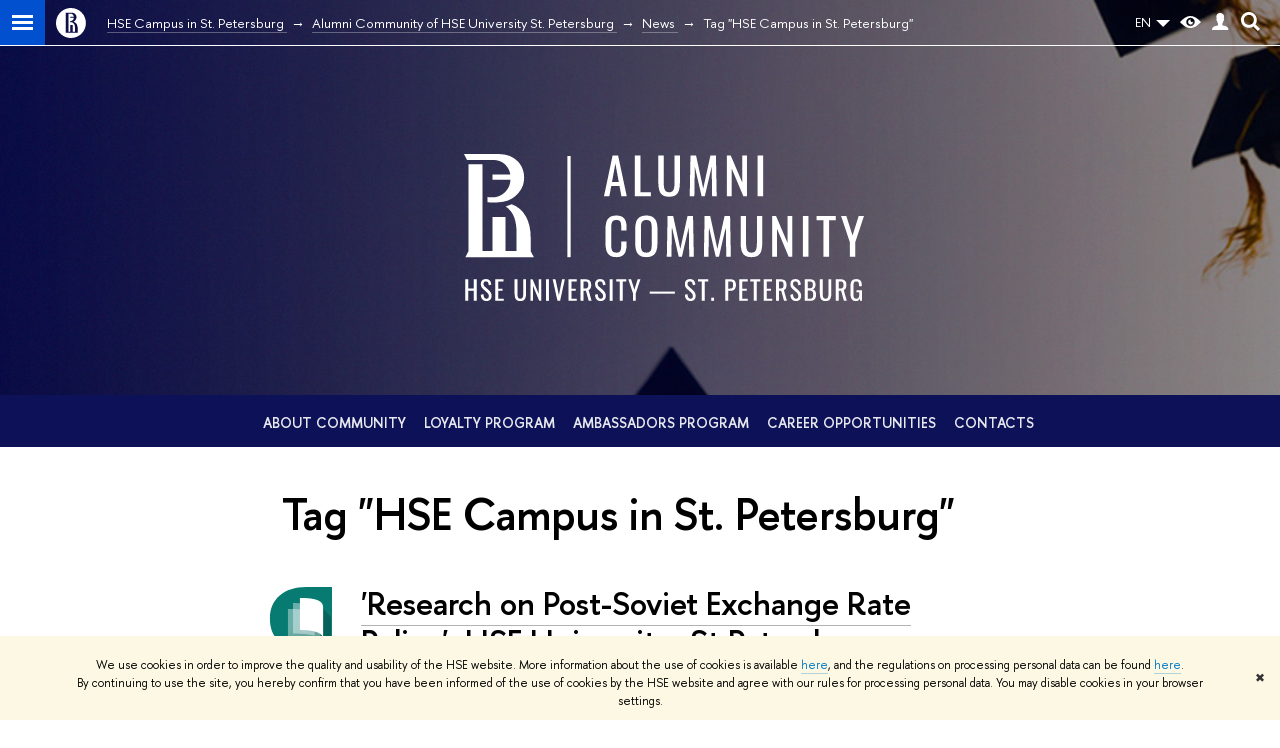

--- FILE ---
content_type: text/html; charset=utf-8
request_url: https://spb.hse.ru/en/alumni/news/ou/135083/
body_size: 12530
content:
<!DOCTYPE html>
<html lang="en" itemscope itemtype="http://schema.org/WebPage">
<head>
	
	<title>Tag "HSE Campus in St. Petersburg" – News – Alumni Community of HSE University St. Petersburg – HSE University</title>

	
	<meta charset="utf-8">
	<meta http-equiv="X-UA-Compatible" content="IE=Edge" />
	
		<meta name="viewport" content="width=device-width, initial-scale=1"/>
	
	<meta property="og:title" content="Alumni Community of HSE University St. Petersburg">
	<meta name="mrc__share_title" content="Alumni Community of HSE University St. Petersburg">
	<meta itemprop="name" content="Alumni Community of HSE University St. Petersburg"><meta property="og:image" content="https://www.hse.ru/data/2023/08/23/1604936825/шапка вк 6 (2).png">
	<meta itemprop="image" content="https://www.hse.ru/data/2023/08/23/1604936825/шапка вк 6 (2).png">
	<link rel="image_src" href="https://www.hse.ru/data/2023/08/23/1604936825/шапка вк 6 (2).png"><meta property="og:url" content="https://spb.hse.ru/en/alumni/"><meta property="og:type" content="website">

	<link rel="apple-touch-icon" sizes="180x180" href="/f/src/global/i/favicon/favicon_ios_180x180.png">
	<link rel="icon" type="image/png" sizes="32x32" href="/f/src/global/i/favicon/favicon_32x32.png">
	<link rel="icon" type="image/png" sizes="16x16" href="/f/src/global/i/favicon/favicon_16x16.png">
	<link rel="mask-icon" href="/f/src/global/i/favicon/favicon.svg" color="#0F2D69">
	<link rel="manifest" href="/f/src/manifest/manifest_en.json">
	<meta name="msapplication-config" content="/f/src/global/i/favicon/browserconfig.xml">
	<link rel="shortcut icon" type="image/x-icon" href="/favicon.ico">
	
	<link href="https://spb.hse.ru/en/alumni/news/" rel="canonical"><link rel="next" href="https://spb.hse.ru/en/alumni/news/page2.html">
	
		<meta name="theme-color" content="#1658DA"/>
	
	

	<!--[if lt IE 10]><script src="/f/src/global/bower_components/es5-shim/es5-shim.min.js"></script><![endif]-->
	<script src="https://www.hse.ru/f/src/global/js/job.js" async></script>

	
	<link rel="stylesheet" href="/f/src/projects/unshm1/unshm1.css" media="all"/>
	<link rel="stylesheet" href="/f/src/global/css/vision.css" media="all">
	<link rel="stylesheet" href="/f/src/global/css/sitemap.css" media="all">
	<link rel="stylesheet" href="/f/src/global/css/fotorama.css" media="all">
	<link rel="stylesheet" href="/f/src/global/css/magnific-popup.min.css" media="all">
	<link rel="stylesheet" href="/f/src/global/css/owl.carousel2.min.css">

	
	
	
	
		<script src="/f/src/global/js/cache/jquery-1.12.4.min/jquery-ui/jquery.ui.touch-punch.min/hse.utils/errtrack/main/modernizr/popup/switcher/tag/jquery.cookie/sitemap.ajax/vision/fotorama/jquery.magnific-popup.min/ctrlshifte/owl.carousel2.min/emerge/events-switcher/masonry.pkgd.min/imagesloaded.pkgd.min/universal.js"></script>
	

	
	<script type="text/javascript" src="/f/src/global/js/gibs.js"></script>
	
	
	
		
	       		
		
	
		
	       		
		
	
		
	       		
	

		
	
		
	       		
	

		
	
		
	       		
	

		
	

	
	
	
		
	       		
		
	
		
	       		
	
	<link rel="stylesheet" href="/f/src/projects/unshm1/busedu.css" />
	<link rel="stylesheet" href="/f/src/projects/unshm1/promo.css" />
	<script src="/f/src/global/js/stellar.min.js"></script>
	<script>
		$(function(){
			$.stellar({
				responsive: true,
				horizontalScrolling: false,
				positionProperty: 'transform'
			});

			var fotoramaPromo = $('.fotorama--promo').data('fotorama');
			$('.js-fotorama__arr--next').on('click',function(){
				fotoramaPromo.show('>');
			});
			$('.js-fotorama__arr--prev').on('click',function(){
				fotoramaPromo.show('<');
			});
		});
	</script>
	<style>
		
			@media screen and (max-width: 767px) {
				.header-top, .header-board__title, .header-board__top {
					background-color: #1658DA
				}
			}
		
		
		
		.header--preview {
				background-color: #0d1157;
				
					background-size: cover;
					background-image: url( '/pubs/share/direct/399057148.jpg' );
					background-repeat: no-repeat;
				
		}
		
		
		
		.header_video_wrap::before {
			content: none;
		}
		
		.header_preview--sub {
			background: rgba(13,
							 17,
							 87,
							 1);
		}
		
			@media (min-width: 768px) {
			.header_preview--sub .navigation__link {
				color: rgba(255,
								 255,
								 255,
								 0.9);
			}
			.header_preview--sub .navigation__item:hover > .navigation__link, .header_preview--sub .fa-sidemenu__arr {
				color: rgba(255,
								 255,
								 255,
								 1);
			}
			.navigation--submenu .navigation__link {
				color: #000;
			}
			.navigation--submenu .navigation__item:hover .navigation__link {
				color: #d2270b;
			}
		}
		
		.js-header_preview_menu--scrolled .header_preview--sub, .header-board--preview::before {
			background: #0d1157;
		}

		
		
		.header--preview {background-position: 50% 30%;}

	</style>
	

		
	
		
	       		
	

		
	

	
	<script type="text/javascript">
		(function() {
			var s = document.createElement('script'); s.type = 'text/javascript'; s.async = true;
			s.src = '/f/src/_/jquery.orfo.js';
			s.onload = s.onreadystatechange = function() {
				if ($.fn.hseOrfo) {	// old IE...
					$(document).hseOrfo({
						'lang': 'en'
					});
				}
			};
			var t = document.getElementsByTagName('script')[0]; t.parentNode.insertBefore(s, t);
		})();

		$(function() {
			var sidebar = '.sidebar .sidebar__inner';
			var modules = '.modules .modules__inner';
			var content = '.content .content__inner';
			var custom = '.js-orfo';
			var selector = $($.grep([custom, sidebar, modules, content], function(selector) { return $(selector).length})).get(0);

			if( selector ) {
				var mistake = "&lt;br /&gt; &lt;noindex&gt; &lt;span class=&quot;with-icon with-icon_tick&quot;&gt;&amp;nbsp;&lt;/span&gt; &lt;p class=&quot;last_child with-indent&quot;&gt; Have you spotted a typo?&lt;br /&gt; Highlight it, click Ctrl+Enter and send us a message. Thank you for your help! &lt;/p&gt; &lt;/noindex&gt;";
				var code = $('<textarea/>').html(mistake).text() 
				$(selector).append(code);
			}
		});
	</script>

	<!-- counter -->
	
		<script src="/f/gtm/ip"></script><script type='text/javascript'><!--
(function(w,d,s,l,i){w[l]=w[l]||[];w[l].push({'gtm.start':
	new Date().getTime(),event:'gtm.js'});var f=d.getElementsByTagName(s)[0],
	j=d.createElement(s),dl=l!='dataLayer'?'&l='+l:'';j.async=true;j.src=
	'https://www.googletagmanager.com/gtm.js?id='+i+dl;f.parentNode.insertBefore(j,f);
	})(window,document,'script','dataLayer','GTM-P6DCQX');
//-->
</script>
	
	<!-- /counter -->
	


	
</head>
<body data-lang="en" data-unit="373253803">
	


	<!-- LAYOUT -->
	
	<div class="page page_publications">
		
<!--noindex-->
	<div style="display:none;" class="browser_outdate">
		В старых версиях браузеров сайт может отображаться некорректно. Для оптимальной работы с сайтом рекомендуем воспользоваться современным браузером.
	</div>
	
	<div style="display:none;" class="gdpr_bar">
		<div class="gdpr_bar__inner">
			<noindex>
<p>We use cookies in order to improve the quality and usability of the HSE website. More information about the use of cookies is available <a href="https://www.hse.ru/en/cookie.html">here</a>, and the regulations on processing personal data can be found <a href="https://www.hse.ru/en/data_protection_regulation">here</a>. By&nbsp;continuing to use the site, you hereby confirm that you have been informed of the use of cookies by the HSE website and agree with our rules for processing personal data. You may disable cookies in your browser settings.</p>
</noindex>
			<span class="gdpr_bar__close">&#x2716;</span>
		</div>
	</div>
	
<!--/noindex-->

		
	
<div class="header header--preview pk-header">
	<div class="crop">
		<div class="sv-control">
			<div class="sv-control__block">
				<ul class="sv-control__list sv-size">
					<li data-type="size" data-value="normal" class="sv-control__item sv-control__item--s_normal active">A</li>
					<li data-type="size" data-value="medium" class="sv-control__item sv-control__item--s_medium">A</li>
					<li data-type="size" data-value="large" class="sv-control__item sv-control__item--s_large">A</li>
				</ul>
			</div>
			<div class="sv-control__block">
				<ul class="sv-control__list sv-spacing">
					<li data-type="spacing" data-value="normal" class="active sv-control__item sv-control__item--ls_normal">ABC</li>
					<li data-type="spacing" data-value="medium" class="sv-control__item sv-control__item--ls_medium">ABC</li>
					<li data-type="spacing" data-value="large" class="sv-control__item sv-control__item--ls_large">ABC</li>
				</ul>
			</div>
			<div class="sv-control__block">
				<ul class="sv-control__list sv-contrast">
					<li data-type="contrast" data-value="normal" class="sv-control__item sv-control__item---color1 active">А</li>
					<li data-type="contrast" data-value="invert" class="sv-control__item sv-control__item---color2">А</li>
					<li data-type="contrast" data-value="blue" class="sv-control__item sv-control__item---color3">А</li>
					<li data-type="contrast" data-value="beige" class="sv-control__item sv-control__item---color4">А</li>
					<li data-type="contrast" data-value="brown" class="sv-control__item sv-control__item---color5">А</li>
				</ul>
			</div>
			<div class="sv-control__block">
				<ul class="sv-control__list sv-image">
					<li data-type="image" data-value="on" class="sv-control__item sv-control__item--image_on active"></li>
					<li data-type="image" data-value="off" class="sv-control__item sv-control__item--image_off"></li>
				</ul>
			</div>
			<div class="sv-control__block">
				<div class="sv-off js-sv-off">
					Regular version of the site
				</div>
			</div>
		</div>
		

		
		
	
	<div class="header-top header-top--primary">
		<div class="left">
			
		<span class="control control_sitemap">
			<!--ins></ins-->
			<span class="control_sitemap__line"></span>
		</span>

			
        <a href="https://spb.hse.ru/en/" class="control control_home">
			<svg xmlns="http://www.w3.org/2000/svg" width="30" height="30" viewBox="0 0 309 309" fill="none">
				<path class="control__path" fill-rule="evenodd" clip-rule="evenodd" d="M68.4423 26.0393C93.7686 9.06174 123.545 0 154.005 0C194.846 0 234.015 16.275 262.896 45.2451C291.777 74.2153 308.005 113.508 308.01 154.481C308.013 185.039 298.984 214.911 282.065 240.321C265.145 265.731 241.094 285.537 212.953 297.234C184.813 308.931 153.847 311.993 123.972 306.034C94.0966 300.074 66.6537 285.361 45.1138 263.755C23.5739 242.148 8.90442 214.619 2.96053 184.649C-2.98335 154.678 0.0653089 123.612 11.721 95.3799C23.3767 67.1476 43.1159 43.0168 68.4423 26.0393ZM180.336 140.561C212.051 151.8 224.284 177.329 224.284 215.345V255.047H99.593V48.1729H154.908C175.847 48.1729 184.602 51.8575 194.493 59.5386C208.902 70.8654 211.166 87.3096 211.166 95.5561C211.299 106.453 207.484 117.028 200.43 125.316C195.128 132.023 188.214 137.269 180.336 140.561ZM196.038 211.485C196.038 168.722 182.396 145.328 147.339 145.328V134.927H147.553C152.962 134.963 158.306 133.751 163.173 131.385C168.041 129.018 172.301 125.561 175.624 121.28C182.066 113.463 183.387 106.093 183.688 99.5137H147.582V89.3566H183.378C182.573 82.4432 179.883 75.8863 175.604 70.4072C167.413 60.1917 155.812 58.4761 148.175 58.4761H127.771V243.779H147.582V174.57H173.554V243.652H196.038V211.485Z" fill="#0F2D69"/>
			</svg>
        </a>

		</div>
		<div class="right">
			<div class="header__controls">
				
				
	

				

	<div class="dropdown-lang">
		<div class="dropdown-lang__control">
			
				
			
				
					EN
				
			
			<svg width="24" height="24" viewBox="0 0 24 24" fill="none" xmlns="http://www.w3.org/2000/svg">
				<path fill-rule="evenodd" clip-rule="evenodd" d="M5 9L12 16L19 9H5Z" fill="currentColor"></path>
			</svg>
		</div>
		<ul class="dropdown-lang__list">
			
				<li class="dropdown-lang__item">
					
						<a class="dropdown-lang__link link_no-underline js-lang-button" href="https://spb.hse.ru/alumni/news/">
							RU
						</a>
					
				</li>
			
				<li class="dropdown-lang__item">
					
				</li>
			
		</ul>
	</div>


				
		<span class="control control_vision" title="For visually-impaired" itemprop="copy">
			<a style="color: inherit;" class="control_vision-link link link_no-underline" href="https://spb.hse.ru/en/alumni/?vision=enabled">
				<svg width="21" height="12" viewBox="0 0 21 12" xmlns="http://www.w3.org/2000/svg"><path class="control__path" d="M10.5 0c3.438 0 6.937 2.016 10.5 6.047-.844.844-1.383 1.375-1.617 1.594-.234.219-.805.703-1.711 1.453-.906.75-1.641 1.266-2.203 1.547-.563.281-1.305.578-2.227.891-.922.313-1.836.469-2.742.469-1.125 0-2.156-.141-3.094-.422-.938-.281-1.875-.766-2.813-1.453-.938-.688-1.672-1.273-2.203-1.758-.531-.484-1.328-1.273-2.391-2.367 2.031-2.031 3.836-3.539 5.414-4.523 1.578-.984 3.273-1.477 5.086-1.477zm0 10.266c1.156 0 2.148-.422 2.977-1.266.828-.844 1.242-1.844 1.242-3s-.414-2.156-1.242-3c-.828-.844-1.82-1.266-2.977-1.266-1.156 0-2.148.422-2.977 1.266-.828.844-1.242 1.844-1.242 3s.414 2.156 1.242 3c.828.844 1.82 1.266 2.977 1.266zm0-5.766c0 .438.141.797.422 1.078s.641.422 1.078.422c.313 0 .625-.109.938-.328v.328c0 .688-.234 1.273-.703 1.758-.469.484-1.047.727-1.734.727-.688 0-1.266-.242-1.734-.727-.469-.484-.703-1.07-.703-1.758s.234-1.273.703-1.758c.469-.484 1.047-.727 1.734-.727h.375c-.25.313-.375.641-.375.984z" fill="#0F2D69"/></svg>
				<span style="display: none;">
					For visually-impaired
				</span>
			</a>
		</span>

				
        <a href="https://www.hse.ru/en/lkuser/" class="control control_user" title="User profile (HSE staff only)">
			<ins>
				<svg class="control_svg" width="17" height="18" viewBox="0 0 17 18" xmlns="http://www.w3.org/2000/svg"><path class="control__path" d="M13.702 13.175c.827.315 1.486.817 1.978 1.506.492.689.738 1.467.738 2.333h-16.419c0-1.417.532-2.5 1.595-3.248.394-.276 1.358-.591 2.894-.945.945-.118 1.457-.374 1.536-.768.039-.157.059-.61.059-1.358 0-.118-.039-.217-.118-.295-.157-.157-.315-.433-.472-.827-.079-.315-.157-.787-.236-1.417-.157.039-.285-.02-.384-.177-.098-.157-.177-.364-.236-.62l-.089-.443c-.157-.866-.098-1.28.177-1.24-.118-.157-.217-.532-.295-1.122-.118-.866-.059-1.634.177-2.303.276-.748.768-1.319 1.476-1.713.709-.394 1.476-.571 2.303-.532.787.039 1.506.276 2.156.709.65.433 1.093 1.024 1.329 1.772.197.551.217 1.319.059 2.303-.079.472-.157.768-.236.886.118-.039.207 0 .266.118.059.118.079.266.059.443l-.059.472c-.02.138-.049.246-.089.325l-.118.413c-.039.276-.108.472-.207.591-.098.118-.226.157-.384.118-.079.866-.217 1.476-.413 1.831 0 .039-.069.138-.207.295-.138.157-.207.256-.207.295v.65c0 .394.039.689.118.886.079.197.354.354.827.472.276.118.679.217 1.211.295.532.079.935.177 1.211.295z" fill="#0F2D69"/></svg>
			</ins>
        </a>

				
		<div class="control control_search" title="Search">
			<ins class="popup_opener">
				<svg class="control_svg" width="19" height="19" viewBox="0 0 19 19" xmlns="http://www.w3.org/2000/svg"><path class="control__path" d="M12.927 7.9c0-1.384-.492-2.568-1.476-3.552s-2.168-1.476-3.552-1.476-2.568.492-3.552 1.476-1.476 2.168-1.476 3.552.492 2.568 1.476 3.552 2.168 1.476 3.552 1.476 2.568-.492 3.552-1.476 1.476-2.168 1.476-3.552zm4.053 11.1l-4.603-4.592c-1.339.928-2.832 1.391-4.477 1.391-1.07 0-2.093-.208-3.069-.623-.976-.415-1.818-.976-2.525-1.683-.707-.707-1.268-1.549-1.683-2.525-.415-.976-.623-1.999-.623-3.069 0-1.07.208-2.093.623-3.069.415-.976.976-1.818 1.683-2.525.707-.707 1.549-1.268 2.525-1.683.976-.415 1.999-.623 3.069-.623 1.07 0 2.093.208 3.069.623.976.415 1.818.976 2.525 1.683.707.707 1.268 1.549 1.683 2.525.415.976.623 1.999.623 3.069 0 1.646-.464 3.138-1.391 4.477l4.603 4.603-2.031 2.02z" fill="#0F2D69"/></svg>
			</ins>
			<div class="popup popup_search not_display">
				<div class="popup__inner">
					<div class="search-form">
					<form action="https://www.hse.ru/en/search/index.html">
						<div class="search-form__button">
							<button class="button button_grey">Search</button>
						</div>
						<div class="search-form__input">
							<input type="text" name="text" placeholder="Looking for..." class="input input100 input_mr"/>
							<input type="hidden" name="searchid" value="2284688"/>
							<input type="hidden" name="simple" value="1"/>
						</div>
					</form>
					</div>
					<div class="popup__block popup__block_indent">
						<a href="https://www.hse.ru/en/search/search.html?simple=0" class="link link_dark no-visited">Advanced search</a>
						<span class="b-adv-search"></span>
					</div>
				</div>
			</div>
		</div>

				
					<span onclick="void(0)" class="control is-mobile control_menu js-control_menu_open">
						<ins></ins>
						<span class="control__text">
							Menu
						</span>
					</span>
				
			</div>
		</div>
		<div class="header_body">
		<div class="header_breadcrumb is-desktop links-white">
			<div class="header_breadcrumb__inner js-header_breadcrumb__inner--wide no_crumb_arrow">
				<ul class="header_breadcrumb__list">
		
			<li class="header_breadcrumb__item">
				
					<a class="link header_breadcrumb__link" href="https://spb.hse.ru/en/">
						<span>HSE Campus in St. Petersburg</span>
					</a>
				
			</li>
		
			<li class="header_breadcrumb__item">
				
					<a class="link header_breadcrumb__link" href="https://spb.hse.ru/en/alumni/">
						<span>Alumni Community of HSE University St. Petersburg</span>
					</a>
				
			</li>
		
			<li class="header_breadcrumb__item">
				
					<a class="link header_breadcrumb__link" href="https://spb.hse.ru/en/alumni/news/">
						<span>News</span>
					</a>
				
			</li>
		
			<li class="header_breadcrumb__item">
				
					<span class="header_breadcrumb__current">
						<span>Tag "HSE Campus in St. Petersburg"</span>
					</span>
				
			</li>
		
	</ul>
			</div>
		</div>
		
			<div class="header_breadcrumb is-mobile">
	<div class="header_breadcrumb__inner no_crumb_arrow">
		<a class="header_breadcrumb__link fa-header_body__crumb--first fa-header_body__crumb" href="https://spb.hse.ru/en/">HSE Campus in St. Petersburg</a>
	</div>
</div>
		
	</div>

	</div>



	


		
	
		<div class="header_preview header-board--preview row links-white">
		<div class="helper is-desktop"></div>
		
			<div class="emerge" data-effect="slide" data-up="150px" data-duration="500">
	
		<div class="b-row">
			
				<div class="b-row__item b-row__item--size_12 b-row__item--offset_0 a_">
					
			
	
	
<style>h1.title {
 color: blue;
}</style>	

	
	
	
		<div class="promo-hint">
			<p style="text-align: center; margin-top: 1em;"><img alt="" src="/mirror/pubs/share/399057169" style="max-width: 400px; width: 60%; padding-top: 3em;" /></p>

		</div>
	
	
	



		
				</div>
			
		</div>
	
</div>
		
		
		</div>
	
		
			
	
	<div data-pos="bottom" class="js-mobile_popup js-header_preview_menu js-fixed_panel row">
		<div class="header-board__top js-mobile_popup__top is-fixed is-mobile">
	<div class="header-top header-top--secondary">
		<div style="display: flex" class="left">
			
	

			

	<div class="dropdown-lang">
		<div class="dropdown-lang__control">
			
				
			
				
					EN
				
			
			<svg width="24" height="24" viewBox="0 0 24 24" fill="none" xmlns="http://www.w3.org/2000/svg">
				<path fill-rule="evenodd" clip-rule="evenodd" d="M5 9L12 16L19 9H5Z" fill="currentColor"></path>
			</svg>
		</div>
		<ul class="dropdown-lang__list">
			
				<li class="dropdown-lang__item">
					
						<a class="dropdown-lang__link link_no-underline js-lang-button" href="https://spb.hse.ru/alumni/news/">
							RU
						</a>
					
				</li>
			
				<li class="dropdown-lang__item">
					
				</li>
			
		</ul>
	</div>


			
        <a href="https://www.hse.ru/en/lkuser/" class="control control_user" title="User profile (HSE staff only)">
			<ins>
				<svg class="control_svg" width="17" height="18" viewBox="0 0 17 18" xmlns="http://www.w3.org/2000/svg"><path class="control__path" d="M13.702 13.175c.827.315 1.486.817 1.978 1.506.492.689.738 1.467.738 2.333h-16.419c0-1.417.532-2.5 1.595-3.248.394-.276 1.358-.591 2.894-.945.945-.118 1.457-.374 1.536-.768.039-.157.059-.61.059-1.358 0-.118-.039-.217-.118-.295-.157-.157-.315-.433-.472-.827-.079-.315-.157-.787-.236-1.417-.157.039-.285-.02-.384-.177-.098-.157-.177-.364-.236-.62l-.089-.443c-.157-.866-.098-1.28.177-1.24-.118-.157-.217-.532-.295-1.122-.118-.866-.059-1.634.177-2.303.276-.748.768-1.319 1.476-1.713.709-.394 1.476-.571 2.303-.532.787.039 1.506.276 2.156.709.65.433 1.093 1.024 1.329 1.772.197.551.217 1.319.059 2.303-.079.472-.157.768-.236.886.118-.039.207 0 .266.118.059.118.079.266.059.443l-.059.472c-.02.138-.049.246-.089.325l-.118.413c-.039.276-.108.472-.207.591-.098.118-.226.157-.384.118-.079.866-.217 1.476-.413 1.831 0 .039-.069.138-.207.295-.138.157-.207.256-.207.295v.65c0 .394.039.689.118.886.079.197.354.354.827.472.276.118.679.217 1.211.295.532.079.935.177 1.211.295z" fill="#0F2D69"/></svg>
			</ins>
        </a>

			<span class="control control_white control_search js-search_mobile_control" title="Search"><ins><svg class="control_svg" width="19" height="19" viewBox="0 0 19 19" xmlns="http://www.w3.org/2000/svg"><path d="M12.927 7.9c0-1.384-.492-2.568-1.476-3.552s-2.168-1.476-3.552-1.476-2.568.492-3.552 1.476-1.476 2.168-1.476 3.552.492 2.568 1.476 3.552 2.168 1.476 3.552 1.476 2.568-.492 3.552-1.476 1.476-2.168 1.476-3.552zm4.053 11.1l-4.603-4.592c-1.339.928-2.832 1.391-4.477 1.391-1.07 0-2.093-.208-3.069-.623-.976-.415-1.818-.976-2.525-1.683-.707-.707-1.268-1.549-1.683-2.525-.415-.976-.623-1.999-.623-3.069 0-1.07.208-2.093.623-3.069.415-.976.976-1.818 1.683-2.525.707-.707 1.549-1.268 2.525-1.683.976-.415 1.999-.623 3.069-.623 1.07 0 2.093.208 3.069.623.976.415 1.818.976 2.525 1.683.707.707 1.268 1.549 1.683 2.525.415.976.623 1.999.623 3.069 0 1.646-.464 3.138-1.391 4.477l4.603 4.603-2.031 2.02z" fill="#1658DA"/></svg></ins></span>
		</div>
		<div class="right">
			<div class="header__controls">
				
					<span onclick="void(0)" class="control is-mobile control_menu control_menu--close js-control_menu_close"><ins></ins></span>
				
			</div>
		</div>
	</div>
	<div class="js-search_mobile_popup not_display is-mobile">
		<div class="search-form">
			<form action="https://www.hse.ru/en/search/index.html">
				<div class="search-form__button">
					<button class="button button_grey ">Search</button>
				</div>
				<div class="search-form__input">
					<input type="text" name="text" placeholder="Looking for..." class="input fa-search_input input100 input_mr">
					<input type="hidden" name="simple" value="1">
					<input name="searchid" type="hidden" value="2284688">
				</div>
			</form>
		</div>
		<div class="popup__block">
			<a href="https://spb.hse.ru/en/alumni/search/search.html?simple=0&searchid=2284688" class="link_white">Advanced search</a>
		</div>
	</div>
	<div class="header-board__title">
		<a class="link_white link_no-underline" href="https://spb.hse.ru/en/alumni/">Alumni Community of HSE University St. Petersburg</a>
	</div>
</div>

		<div class="js-mobile_popup__inner header_preview header_preview--sub  c">
		
		<div class="header_preview__box_info">
			<ul class="nav navigation navigation_horizontal js-switcher">
				
					<li class="js-tab_button navigation__item">
						
							<a class="navigation__link" href="https://spb.hse.ru/en/alumni/#about">
								About community
							</a>
						
					</li>
				
					<li class="js-tab_button navigation__item">
						
							<a class="navigation__link" href="https://spb.hse.ru/en/alumni/#loyalty">
								Loyalty program
							</a>
						
					</li>
				
					<li class="js-tab_button navigation__item">
						
							<a class="navigation__link" href="https://spb.hse.ru/en/alumni/#ambassadors">
								Ambassadors program
							</a>
						
					</li>
				
					<li class="js-tab_button navigation__item">
						
							<a class="navigation__link" href="https://spb.hse.ru/en/alumni/#career">
								Career opportunities
							</a>
						
					</li>
				
					<li class="js-tab_button navigation__item">
						
							<a class="navigation__link" href="https://spb.hse.ru/en/alumni/#contacts">
								Contacts
							</a>
						
					</li>
				
			</ul>
		</div>
		</div>
	</div>
	

		
	</div>
</div>


		<div class="layout ">
			
		<div class="grid"></div>
		
	
	<div class="grid grid_3 grid--no_indent">
		

<div class="main">
	<div class="content">
		<div class="content__inner">
			

		<h1 class="post-title">
			
				Tag "HSE Campus in St. Petersburg"
			
		</h1>
		

		<div class="posts posts_general">
			
	
		<a class="js-anchor js-anchor--top" id="pagetop"></a>
		<div class="post">
			<div class="post__extra ">
				<div class="post-meta">
					
	<div class="post-meta__filter-ico rubric-white rubric_46">
		
			<svg xmlns="http://www.w3.org/2000/svg" xmlns:xlink="http://www.w3.org/1999/xlink" width="70" height="70" viewBox="0 0 70 70">
					<rect x="0" y="0" width="70" height="70" clip-path="url(#hse-mask)" fill="#0941AF"></rect>
					<image class="svg" xlink:href="/f/src/global/i/mask-rubric-cut.png" src="/f/src/global/i/mask-rubric-cut.png" width="70" height="70" clip-path="url(#hse-mask)"></image>
			</svg>
			<span class="filter-ico filter-ico_mask"><img src="/f/src/global/i/mask-pic.png" width="70" height="70"></span>
		
	</div>

				</div>
			</div>
			<div class="post__content">
				<h2 class="first_child ">
					<a title="&apos;Research on Post-Soviet Exchange Rate Policy&apos;: HSE University–St Petersburg Graduate Participates in Scientific Congress in Seoul" href="https://spb.hse.ru/en/news/1076630361.html" class="link link_dark2 no-visited">'Research on Post-Soviet Exchange Rate Policy': HSE University&ndash;St Petersburg Graduate Participates in Scientific Congress in Seoul</a>
				</h2>
			</div>
			<div class="post__text">
				
					
					<style>.fa-islider_box .fotorama__img { max-width: 100% !important;}</style>
				
				
					<div class="picture first_child"><img alt="&apos;Research on Post-Soviet Exchange Rate Policy&apos;: HSE University–St Petersburg Graduate Participates in Scientific Congress in Seoul" title="&apos;Research on Post-Soviet Exchange Rate Policy&apos;: HSE University–St Petersburg Graduate Participates in Scientific Congress in Seoul" src="/data/2025/08/16/162866447/photo_2025-08-11_21-29-28.jpg" width="100%"></div>
				
				Mark Angelo Gajardo, graduate of the Master's programme 'Comparative Politics of Eurasia,' presented his research at the 28th World Congress of Political Science organised by the International Political Science Association (IPSA).
			</div>
			<div class="post__footer">
				
	
		<div class="tag-set">
			
				<a class="rubric rubric_46" href="https://spb.hse.ru/en/alumni/news/research/"><span class="rubric__inner">Research & Expertise</span></a>
			
			
				<a class="tag rubric rubric--tag" href="https://spb.hse.ru/en/alumni/news/tags/alumni/" title="alumni"><span class="rubric__inner">alumni</span></a>
			
				<a class="tag rubric rubric--tag" href="https://spb.hse.ru/en/alumni/news/tags/cooperation/" title="international cooperation"><span class="rubric__inner">international cooperation</span></a>
			
				<a class="tag rubric rubric--tag" href="https://spb.hse.ru/en/alumni/news/tags/ma/" title="master&#39;s programmes "><span class="rubric__inner">master's programmes </span></a>
			
				<a class="tag rubric rubric--tag" href="https://spb.hse.ru/en/alumni/news/ou/135083/" title="HSE Campus in St. Petersburg"><span class="rubric__inner">HSE Campus in St. Petersburg</span></a>
			
		</div>
	

				
					<span class="post__date">
						August 16, 2025
					</span>
				
			</div>
		</div>
	
		
		<div class="post">
			<div class="post__extra ">
				<div class="post-meta">
					
	<div class="post-meta__filter-ico rubric-white rubric_3">
		
			<svg xmlns="http://www.w3.org/2000/svg" xmlns:xlink="http://www.w3.org/1999/xlink" width="70" height="70" viewBox="0 0 70 70">
					<rect x="0" y="0" width="70" height="70" clip-path="url(#hse-mask)" fill="#0941AF"></rect>
					<image class="svg" xlink:href="/f/src/global/i/mask-rubric-cut.png" src="/f/src/global/i/mask-rubric-cut.png" width="70" height="70" clip-path="url(#hse-mask)"></image>
			</svg>
			<span class="filter-ico filter-ico_mask"><img src="/f/src/global/i/mask-pic.png" width="70" height="70"></span>
		
	</div>

				</div>
			</div>
			<div class="post__content">
				<h2 class="first_child ">
					<a title="Asian and African Studies at HSE University–St Petersburg Open Doors to International Business" href="https://spb.hse.ru/en/news/1075116458.html" class="link link_dark2 no-visited">Asian and African Studies at HSE University&ndash;St Petersburg Open Doors to International Business</a>
				</h2>
			</div>
			<div class="post__text">
				
					
					<style>.fa-islider_box .fotorama__img { max-width: 100% !important;}</style>
				
				
					<div class="picture first_child"><img alt="Asian and African Studies at HSE University–St Petersburg Open Doors to International Business" title="Asian and African Studies at HSE University–St Petersburg Open Doors to International Business" src="/data/2025/08/11/159579000/1111111111111111111114.jpg" width="100%"></div>
				
				Marina Belyaeva, a graduate of the Bachelor's programme 'Asian and African Studies' at HSE University&ndash;St Petersburg, shared how Chinese language proficiency and an understanding of Asian business culture helped her to become a development manager at an international IT company, represent the business at the largest gaming exhibitions in Asia, and build a dream career at the junction of languages and technologies.
			</div>
			<div class="post__footer">
				
	
		<div class="tag-set">
			
				<a class="rubric rubric_3" href="https://spb.hse.ru/en/alumni/news/community/"><span class="rubric__inner">Community</span></a>
			
			
				<a class="tag rubric rubric--tag" href="https://spb.hse.ru/en/alumni/news/tags/alumni/" title="alumni"><span class="rubric__inner">alumni</span></a>
			
				<a class="tag rubric rubric--tag" href="https://spb.hse.ru/en/alumni/news/tags/ideas/" title="ideas &amp; experience"><span class="rubric__inner">ideas & experience</span></a>
			
				<a class="tag rubric rubric--tag" href="https://spb.hse.ru/en/alumni/news/tags/ba/" title="bachelor&#39;s programmes"><span class="rubric__inner">bachelor's programmes</span></a>
			
				<a class="tag rubric rubric--tag" href="https://spb.hse.ru/en/alumni/news/ou/135083/" title="HSE Campus in St. Petersburg"><span class="rubric__inner">HSE Campus in St. Petersburg</span></a>
			
		</div>
	

				
					<span class="post__date">
						August 11, 2025
					</span>
				
			</div>
		</div>
	
		
		<div class="post">
			<div class="post__extra ">
				<div class="post-meta">
					
	<div class="post-meta__filter-ico rubric-white rubric_26">
		
			<svg xmlns="http://www.w3.org/2000/svg" xmlns:xlink="http://www.w3.org/1999/xlink" width="70" height="70" viewBox="0 0 70 70">
					<rect x="0" y="0" width="70" height="70" clip-path="url(#hse-mask)" fill="#0941AF"></rect>
					<image class="svg" xlink:href="/f/src/global/i/mask-rubric-cut.png" src="/f/src/global/i/mask-rubric-cut.png" width="70" height="70" clip-path="url(#hse-mask)"></image>
			</svg>
			<span class="filter-ico filter-ico_mask"><img src="/f/src/global/i/mask-pic.png" width="70" height="70"></span>
		
	</div>

				</div>
			</div>
			<div class="post__content">
				<h2 class="first_child ">
					<a title="On Russian Students&apos; Day, HSE University-St Petersburg Opens a New Educational Space in Historical Rope Shop Building" href="https://spb.hse.ru/en/news/1009792947.html" class="link link_dark2 no-visited">On Russian Students' Day, HSE University-St Petersburg Opens a New Educational Space in Historical Rope Shop Building</a>
				</h2>
			</div>
			<div class="post__text">
				
					
					<style>.fa-islider_box .fotorama__img { max-width: 100% !important;}</style>
				
				
					<div class="picture first_child"><img alt="On Russian Students&apos; Day, HSE University-St Petersburg Opens a New Educational Space in Historical Rope Shop Building" title="On Russian Students&apos; Day, HSE University-St Petersburg Opens a New Educational Space in Historical Rope Shop Building" src="/data/2025/01/25/1973826913/2032-01-25_11-18-26_DP.jpg" width="100%"></div>
				
				A famous monument of constructivism&mdash;the Rope Shop of the Red Nailer factory&mdash;became a new educational building of HSE University-St Petersburg. Approximately four thousand students will study in the building at 25 Liniya Street on Vasilyevsky Island.
			</div>
			<div class="post__footer">
				
	
		<div class="tag-set">
			
				<a class="rubric rubric_26" href="https://spb.hse.ru/en/alumni/news/campus/"><span class="rubric__inner">On Campus</span></a>
			
			
				<a class="tag rubric rubric--tag" href="https://spb.hse.ru/en/alumni/news/tags/newhse/" title="new at HSE"><span class="rubric__inner">new at HSE</span></a>
			
				<a class="tag rubric rubric--tag" href="https://spb.hse.ru/en/alumni/news/tags/students/" title="students"><span class="rubric__inner">students</span></a>
			
				<a class="tag rubric rubric--tag" href="https://spb.hse.ru/en/alumni/news/ou/135083/" title="HSE Campus in St. Petersburg"><span class="rubric__inner">HSE Campus in St. Petersburg</span></a>
			
		</div>
	

				
					<span class="post__date">
						January 25, 2025
					</span>
				
			</div>
		</div>
	
		
		<div class="post">
			<div class="post__extra ">
				<div class="post-meta">
					
	<div class="post-meta__filter-ico rubric-white rubric_3">
		
			<svg xmlns="http://www.w3.org/2000/svg" xmlns:xlink="http://www.w3.org/1999/xlink" width="70" height="70" viewBox="0 0 70 70">
					<rect x="0" y="0" width="70" height="70" clip-path="url(#hse-mask)" fill="#0941AF"></rect>
					<image class="svg" xlink:href="/f/src/global/i/mask-rubric-cut.png" src="/f/src/global/i/mask-rubric-cut.png" width="70" height="70" clip-path="url(#hse-mask)"></image>
			</svg>
			<span class="filter-ico filter-ico_mask"><img src="/f/src/global/i/mask-pic.png" width="70" height="70"></span>
		
	</div>

				</div>
			</div>
			<div class="post__content">
				<h2 class="first_child ">
					<a title="&apos;HSE Diploma is Always an Advantage&apos;: Yaroslav Samatov on His Career in Data Analytics and Work in &apos;T-Bank&apos;" href="https://spb.hse.ru/en/news/999814012.html" class="link link_dark2 no-visited">'HSE Diploma is Always an Advantage': Yaroslav Samatov on His Career in Data Analytics and Work in 'T-Bank'</a>
				</h2>
			</div>
			<div class="post__text">
				
					
					<style>.fa-islider_box .fotorama__img { max-width: 100% !important;}</style>
				
				
					<div class="picture first_child"><img alt="&apos;HSE Diploma is Always an Advantage&apos;: Yaroslav Samatov on His Career in Data Analytics and Work in &apos;T-Bank&apos;" title="&apos;HSE Diploma is Always an Advantage&apos;: Yaroslav Samatov on His Career in Data Analytics and Work in &apos;T-Bank&apos;" src="/data/2024/12/23/1912730030/3cj7xLKmYnOE.jpg" width="100%"></div>
				
				Yaroslav Samatov is a 2023 graduate of the master's programme 'Data Analytics for Politics and Society'. He found his first internship thanks to HSE University, and then, his career took off. At the moment, Yaroslav is a product analyst at 'T-Bank'. Find out how studies at HSE University help graduates, what an analyst does at big tech companies and what is important to know to prepare for an interview in the article.
			</div>
			<div class="post__footer">
				
	
		<div class="tag-set">
			
				<a class="rubric rubric_3" href="https://spb.hse.ru/en/alumni/news/community/"><span class="rubric__inner">Community</span></a>
			
			
				<a class="tag rubric rubric--tag" href="https://spb.hse.ru/en/alumni/news/tags/alumni/" title="alumni"><span class="rubric__inner">alumni</span></a>
			
				<a class="tag rubric rubric--tag" href="https://spb.hse.ru/en/alumni/news/tags/ideas/" title="ideas &amp; experience"><span class="rubric__inner">ideas & experience</span></a>
			
				<a class="tag rubric rubric--tag" href="https://spb.hse.ru/en/alumni/news/tags/leisure/" title="leisure"><span class="rubric__inner">leisure</span></a>
			
				<a class="tag rubric rubric--tag" href="https://spb.hse.ru/en/alumni/news/ou/135083/" title="HSE Campus in St. Petersburg"><span class="rubric__inner">HSE Campus in St. Petersburg</span></a>
			
		</div>
	

				
					<span class="post__date">
						December 23, 2024
					</span>
				
			</div>
		</div>
	
		
		<div class="post">
			<div class="post__extra ">
				<div class="post-meta">
					
	<div class="post-meta__filter-ico rubric-white rubric_3">
		
			<svg xmlns="http://www.w3.org/2000/svg" xmlns:xlink="http://www.w3.org/1999/xlink" width="70" height="70" viewBox="0 0 70 70">
					<rect x="0" y="0" width="70" height="70" clip-path="url(#hse-mask)" fill="#0941AF"></rect>
					<image class="svg" xlink:href="/f/src/global/i/mask-rubric-cut.png" src="/f/src/global/i/mask-rubric-cut.png" width="70" height="70" clip-path="url(#hse-mask)"></image>
			</svg>
			<span class="filter-ico filter-ico_mask"><img src="/f/src/global/i/mask-pic.png" width="70" height="70"></span>
		
	</div>

				</div>
			</div>
			<div class="post__content">
				<h2 class="first_child ">
					<a title="&apos;Take Vacancies Seriously&apos;: Maksim Babikov on His Master&apos;s Studies, Internship at &apos;Gazprombank&apos; and Work at Alfa-Bank" href="https://spb.hse.ru/en/news/994425327.html" class="link link_dark2 no-visited">'Take Vacancies Seriously': Maksim Babikov on His Master's Studies, Internship at 'Gazprombank' and Work at Alfa-Bank</a>
				</h2>
			</div>
			<div class="post__text">
				
					
					<style>.fa-islider_box .fotorama__img { max-width: 100% !important;}</style>
				
				
					<div class="picture first_child"><img alt="&apos;Take Vacancies Seriously&apos;: Maksim Babikov on His Master&apos;s Studies, Internship at &apos;Gazprombank&apos; and Work at Alfa-Bank" title="&apos;Take Vacancies Seriously&apos;: Maksim Babikov on His Master&apos;s Studies, Internship at &apos;Gazprombank&apos; and Work at Alfa-Bank" src="/data/2024/12/06/1926478653/3photo_2024-12-06_11-12-26.jpg" width="100%"></div>
				
				Maksim Babikov graduated from the programme 'International Business and Management' in 2024. When he was a student, Maksim started actively building his career: he undertook internships in product management and HR spheres and then took an interest in analytics. For a year, the graduate has been working as a risk analyst at 'Alfa-Bank' and continued his education in the Master's programme 'Data Analytics for Business and Economics'. Read about the importance of education and first career steps in the article.
			</div>
			<div class="post__footer">
				
	
		<div class="tag-set">
			
				<a class="rubric rubric_3" href="https://spb.hse.ru/en/alumni/news/community/"><span class="rubric__inner">Community</span></a>
			
			
				<a class="tag rubric rubric--tag" href="https://spb.hse.ru/en/alumni/news/tags/alumni/" title="alumni"><span class="rubric__inner">alumni</span></a>
			
				<a class="tag rubric rubric--tag" href="https://spb.hse.ru/en/alumni/news/tags/ideas/" title="ideas &amp; experience"><span class="rubric__inner">ideas & experience</span></a>
			
				<a class="tag rubric rubric--tag" href="https://spb.hse.ru/en/alumni/news/tags/success/" title="success builder"><span class="rubric__inner">success builder</span></a>
			
				<a class="tag rubric rubric--tag" href="https://spb.hse.ru/en/alumni/news/tags/students/" title="students"><span class="rubric__inner">students</span></a>
			
				<a class="tag rubric rubric--tag" href="https://spb.hse.ru/en/alumni/news/tags/ma/" title="master&#39;s programmes "><span class="rubric__inner">master's programmes </span></a>
			
				<a class="tag rubric rubric--tag" href="https://spb.hse.ru/en/alumni/news/tags/ba/" title="bachelor&#39;s programmes"><span class="rubric__inner">bachelor's programmes</span></a>
			
				<a class="tag rubric rubric--tag" href="https://spb.hse.ru/en/alumni/news/ou/135083/" title="HSE Campus in St. Petersburg"><span class="rubric__inner">HSE Campus in St. Petersburg</span></a>
			
		</div>
	

				
					<span class="post__date">
						December 06, 2024
					</span>
				
			</div>
		</div>
	
		
		<div class="post">
			<div class="post__extra ">
				<div class="post-meta">
					
	<div class="post-meta__filter-ico rubric-white rubric_3">
		
			<svg xmlns="http://www.w3.org/2000/svg" xmlns:xlink="http://www.w3.org/1999/xlink" width="70" height="70" viewBox="0 0 70 70">
					<rect x="0" y="0" width="70" height="70" clip-path="url(#hse-mask)" fill="#0941AF"></rect>
					<image class="svg" xlink:href="/f/src/global/i/mask-rubric-cut.png" src="/f/src/global/i/mask-rubric-cut.png" width="70" height="70" clip-path="url(#hse-mask)"></image>
			</svg>
			<span class="filter-ico filter-ico_mask"><img src="/f/src/global/i/mask-pic.png" width="70" height="70"></span>
		
	</div>

				</div>
			</div>
			<div class="post__content">
				<h2 class="first_child ">
					<a title="Aleksandra Averyanova on Her Management Studies and Work at Ecom.Tech" href="https://spb.hse.ru/en/news/961630830.html" class="link link_dark2 no-visited">Aleksandra Averyanova on Her Management Studies and Work at Ecom.Tech</a>
				</h2>
			</div>
			<div class="post__text">
				
					
					<style>.fa-islider_box .fotorama__img { max-width: 100% !important;}</style>
				
				
					<div class="picture first_child"><img alt="Aleksandra Averyanova on Her Management Studies and Work at Ecom.Tech" title="Aleksandra Averyanova on Her Management Studies and Work at Ecom.Tech" src="/data/2024/09/12/1892110524/3Александра Аверьянова.jpeg" width="100%"></div>
				
				Aleksandra Averyanova graduated from the Bachelor's programme 'International Business and Management' in 2024 but already now, she is working as a coordinator of internal training at the IT company 'ecom.tech'. The graduate started working on her career back at the university&mdash;when she joined the Career Centre and then was hired at 'Setters Education'. We talked to Aleksandra about her studies and career path in the sphere of online education.
			</div>
			<div class="post__footer">
				
	
		<div class="tag-set">
			
				<a class="rubric rubric_3" href="https://spb.hse.ru/en/alumni/news/community/"><span class="rubric__inner">Community</span></a>
			
			
				<a class="tag rubric rubric--tag" href="https://spb.hse.ru/en/alumni/news/tags/alumni/" title="alumni"><span class="rubric__inner">alumni</span></a>
			
				<a class="tag rubric rubric--tag" href="https://spb.hse.ru/en/alumni/news/tags/ideas/" title="ideas &amp; experience"><span class="rubric__inner">ideas & experience</span></a>
			
				<a class="tag rubric rubric--tag" href="https://spb.hse.ru/en/alumni/news/tags/ba/" title="bachelor&#39;s programmes"><span class="rubric__inner">bachelor's programmes</span></a>
			
				<a class="tag rubric rubric--tag" href="https://spb.hse.ru/en/alumni/news/ou/135083/" title="HSE Campus in St. Petersburg"><span class="rubric__inner">HSE Campus in St. Petersburg</span></a>
			
		</div>
	

				
					<span class="post__date">
						September 12, 2024
					</span>
				
			</div>
		</div>
	
		
		<div class="post">
			<div class="post__extra ">
				<div class="post-meta">
					
	<div class="post-meta__filter-ico rubric-white rubric_26">
		
			<svg xmlns="http://www.w3.org/2000/svg" xmlns:xlink="http://www.w3.org/1999/xlink" width="70" height="70" viewBox="0 0 70 70">
					<rect x="0" y="0" width="70" height="70" clip-path="url(#hse-mask)" fill="#0941AF"></rect>
					<image class="svg" xlink:href="/f/src/global/i/mask-rubric-cut.png" src="/f/src/global/i/mask-rubric-cut.png" width="70" height="70" clip-path="url(#hse-mask)"></image>
			</svg>
			<span class="filter-ico filter-ico_mask"><img src="/f/src/global/i/mask-pic.png" width="70" height="70"></span>
		
	</div>

				</div>
			</div>
			<div class="post__content">
				<h2 class="first_child ">
					<a title="&apos;Today Was a Very Happy and Nostalgic Day&apos;: How the Main Celebration of HSE University-St Petersburg Graduates Went" href="https://spb.hse.ru/en/news/938752857.html" class="link link_dark2 no-visited">'Today Was a Very Happy and Nostalgic Day': How the Main Celebration of HSE University-St Petersburg Graduates Went</a>
				</h2>
			</div>
			<div class="post__text">
				
					
					<style>.fa-islider_box .fotorama__img { max-width: 100% !important;}</style>
				
				
					<div class="picture first_child"><img alt="&apos;Today Was a Very Happy and Nostalgic Day&apos;: How the Main Celebration of HSE University-St Petersburg Graduates Went" title="&apos;Today Was a Very Happy and Nostalgic Day&apos;: How the Main Celebration of HSE University-St Petersburg Graduates Went" src="/data/2024/07/02/2120366475/3BLAG1733.jpg" width="100%"></div>
				
				On June 30, HSE University-St Petersburg gathered almost 5000 guests at KSK 'Arena' for the main event of this summer&mdash;graduation 2024. Bachelor's and master's students were congratulated by their friends and family, professors and faculty deans as well as HSE University-St Petersburg trustees. The diplomas of HSE University-St Petersburg were awarded to more than 1400 people, and 280 of them received the diplomas with honours. Find out what we will remember this festive day for in the article.
			</div>
			<div class="post__footer">
				
	
		<div class="tag-set">
			
				<a class="rubric rubric_26" href="https://spb.hse.ru/en/alumni/news/campus/"><span class="rubric__inner">On Campus</span></a>
			
			
				<a class="tag rubric rubric--tag" href="https://spb.hse.ru/en/alumni/news/tags/alumni/" title="alumni"><span class="rubric__inner">alumni</span></a>
			
				<a class="tag rubric rubric--tag" href="https://spb.hse.ru/en/alumni/news/tags/concerts/" title="concerts"><span class="rubric__inner">concerts</span></a>
			
				<a class="tag rubric rubric--tag" href="https://spb.hse.ru/en/alumni/news/tags/ideas/" title="ideas &amp; experience"><span class="rubric__inner">ideas & experience</span></a>
			
				<a class="tag rubric rubric--tag" href="https://spb.hse.ru/en/alumni/news/tags/students/" title="students"><span class="rubric__inner">students</span></a>
			
				<a class="tag rubric rubric--tag" href="https://spb.hse.ru/en/alumni/news/tags/report/" title="Reporting an event"><span class="rubric__inner">Reporting an event</span></a>
			
				<a class="tag rubric rubric--tag" href="https://spb.hse.ru/en/alumni/news/ou/135083/" title="HSE Campus in St. Petersburg"><span class="rubric__inner">HSE Campus in St. Petersburg</span></a>
			
		</div>
	

				
					<span class="post__date">
						July 02, 2024
					</span>
				
			</div>
		</div>
	
		
		<div class="post">
			<div class="post__extra ">
				<div class="post-meta">
					
	<div class="post-meta__filter-ico rubric-white rubric_3">
		
			<svg xmlns="http://www.w3.org/2000/svg" xmlns:xlink="http://www.w3.org/1999/xlink" width="70" height="70" viewBox="0 0 70 70">
					<rect x="0" y="0" width="70" height="70" clip-path="url(#hse-mask)" fill="#0941AF"></rect>
					<image class="svg" xlink:href="/f/src/global/i/mask-rubric-cut.png" src="/f/src/global/i/mask-rubric-cut.png" width="70" height="70" clip-path="url(#hse-mask)"></image>
			</svg>
			<span class="filter-ico filter-ico_mask"><img src="/f/src/global/i/mask-pic.png" width="70" height="70"></span>
		
	</div>

				</div>
			</div>
			<div class="post__content">
				<h2 class="first_child ">
					<a title="From Political Science to Gamedev Company: Daniil Kornev on His Studies of Game Analysis and Why Political Scientists Need Python" href="https://spb.hse.ru/en/news/909166597.html" class="link link_dark2 no-visited">From Political Science to Gamedev Company: Daniil Kornev on His Studies of Game Analysis and Why Political Scientists Need Python</a>
				</h2>
			</div>
			<div class="post__text">
				
					
					<style>.fa-islider_box .fotorama__img { max-width: 100% !important;}</style>
				
				
					<div class="picture first_child"><img alt="From Political Science to Gamedev Company: Daniil Kornev on His Studies of Game Analysis and Why Political Scientists Need Python" title="From Political Science to Gamedev Company: Daniil Kornev on His Studies of Game Analysis and Why Political Scientists Need Python" src="/data/2024/03/27/2141637335/3jbHiiLiC0Sc.jpg" width="100%"></div>
				
				Daniil Kornev is a 2022 graduate of the Bachelor&rsquo;s programme 'Political Science and World Politics'. Now, he is studying in the campus master's programme in UX-analytics and working at a gamedev company as a head of data analysis direction. We talked to Daniil about how programming helped political scientists, which thesis topic could help you find a career to your liking and how computer games were related to political science.
			</div>
			<div class="post__footer">
				
	
		<div class="tag-set">
			
				<a class="rubric rubric_3" href="https://spb.hse.ru/en/alumni/news/community/"><span class="rubric__inner">Community</span></a>
			
			
				<a class="tag rubric rubric--tag" href="https://spb.hse.ru/en/alumni/news/tags/ideas/" title="ideas &amp; experience"><span class="rubric__inner">ideas & experience</span></a>
			
				<a class="tag rubric rubric--tag" href="https://spb.hse.ru/en/alumni/news/tags/students/" title="students"><span class="rubric__inner">students</span></a>
			
				<a class="tag rubric rubric--tag" href="https://spb.hse.ru/en/alumni/news/tags/ma/" title="master&#39;s programmes "><span class="rubric__inner">master's programmes </span></a>
			
				<a class="tag rubric rubric--tag" href="https://spb.hse.ru/en/alumni/news/ou/135083/" title="HSE Campus in St. Petersburg"><span class="rubric__inner">HSE Campus in St. Petersburg</span></a>
			
		</div>
	

				
					<span class="post__date">
						March 27, 2024
					</span>
				
			</div>
		</div>
	
		
		<div class="post">
			<div class="post__extra ">
				<div class="post-meta">
					
	<div class="post-meta__filter-ico rubric-white rubric_3">
		
			<svg xmlns="http://www.w3.org/2000/svg" xmlns:xlink="http://www.w3.org/1999/xlink" width="70" height="70" viewBox="0 0 70 70">
					<rect x="0" y="0" width="70" height="70" clip-path="url(#hse-mask)" fill="#0941AF"></rect>
					<image class="svg" xlink:href="/f/src/global/i/mask-rubric-cut.png" src="/f/src/global/i/mask-rubric-cut.png" width="70" height="70" clip-path="url(#hse-mask)"></image>
			</svg>
			<span class="filter-ico filter-ico_mask"><img src="/f/src/global/i/mask-pic.png" width="70" height="70"></span>
		
	</div>

				</div>
			</div>
			<div class="post__content">
				<h2 class="first_child ">
					<a title="&apos;It Was the Only Company I Applied for&apos;: Egor Akimov on His Work at &apos;Tinkoff&apos; and Career Consultations for Students" href="https://spb.hse.ru/en/news/908872826.html" class="link link_dark2 no-visited">'It Was the Only Company I Applied for': Egor Akimov on His Work at 'Tinkoff' and Career Consultations for Students</a>
				</h2>
			</div>
			<div class="post__text">
				
					
					<style>.fa-islider_box .fotorama__img { max-width: 100% !important;}</style>
				
				
					<div class="picture first_child"><img alt="&apos;It Was the Only Company I Applied for&apos;: Egor Akimov on His Work at &apos;Tinkoff&apos; and Career Consultations for Students" title="&apos;It Was the Only Company I Applied for&apos;: Egor Akimov on His Work at &apos;Tinkoff&apos; and Career Consultations for Students" src="/data/2024/03/26/2142916264/3Егор Акимов.jpeg" width="100%"></div>
				
				Egor Akimov, a graduate of the Bachelor's programme 'International Business and Management', made the start of his career already during his studentship. He was accepted for an internship at 'Ozon', started working in the company and then became a product manager at 'Tinkoff'. To make it easier for students to take first career steps, he created the project 'Alumni Advice' where one can get consultations about work with HSE University-St Petersburg graduates. Find out what Egor shared about his career and the advantages of 'Alumni Advice'.
			</div>
			<div class="post__footer">
				
	
		<div class="tag-set">
			
				<a class="rubric rubric_3" href="https://spb.hse.ru/en/alumni/news/community/"><span class="rubric__inner">Community</span></a>
			
			
				<a class="tag rubric rubric--tag" href="https://spb.hse.ru/en/alumni/news/tags/alumni/" title="alumni"><span class="rubric__inner">alumni</span></a>
			
				<a class="tag rubric rubric--tag" href="https://spb.hse.ru/en/alumni/news/tags/ideas/" title="ideas &amp; experience"><span class="rubric__inner">ideas & experience</span></a>
			
				<a class="tag rubric rubric--tag" href="https://spb.hse.ru/en/alumni/news/ou/135083/" title="HSE Campus in St. Petersburg"><span class="rubric__inner">HSE Campus in St. Petersburg</span></a>
			
		</div>
	

				
					<span class="post__date">
						March 26, 2024
					</span>
				
			</div>
		</div>
	
		
		<div class="post">
			<div class="post__extra ">
				<div class="post-meta">
					
	<div class="post-meta__filter-ico rubric-white rubric_3">
		
			<svg xmlns="http://www.w3.org/2000/svg" xmlns:xlink="http://www.w3.org/1999/xlink" width="70" height="70" viewBox="0 0 70 70">
					<rect x="0" y="0" width="70" height="70" clip-path="url(#hse-mask)" fill="#0941AF"></rect>
					<image class="svg" xlink:href="/f/src/global/i/mask-rubric-cut.png" src="/f/src/global/i/mask-rubric-cut.png" width="70" height="70" clip-path="url(#hse-mask)"></image>
			</svg>
			<span class="filter-ico filter-ico_mask"><img src="/f/src/global/i/mask-pic.png" width="70" height="70"></span>
		
	</div>

				</div>
			</div>
			<div class="post__content">
				<h2 class="first_child ">
					<a title="From Ozon to Tinkoff: Graduate of the Bachelor&apos;s in Economics Talks about His Work as an Analyst" href="https://spb.hse.ru/en/news/896534483.html" class="link link_dark2 no-visited">From Ozon to Tinkoff: Graduate of the Bachelor's in Economics Talks about His Work as an Analyst</a>
				</h2>
			</div>
			<div class="post__text">
				
					
					<style>.fa-islider_box .fotorama__img { max-width: 100% !important;}</style>
				
				
					<div class="picture first_child"><img alt="From Ozon to Tinkoff: Graduate of the Bachelor&apos;s in Economics Talks about His Work as an Analyst" title="From Ozon to Tinkoff: Graduate of the Bachelor&apos;s in Economics Talks about His Work as an Analyst" src="/data/2024/02/14/2095449345/3photo_5355163742792438694_y.jpg" width="100%"></div>
				
				Alexander Senatorov graduated from the Bachelor's in Economics in 2022. However, he already started his career as an analyst during his student years, first by winning an internship at Ozon Camp and then becoming a junior marketing analyst. After graduation, Alexander took an interest in product analytics. After six interviews, he joined the gamification team at Tinkoff. Find out about his career path in this article.
			</div>
			<div class="post__footer">
				
	
		<div class="tag-set">
			
				<a class="rubric rubric_3" href="https://spb.hse.ru/en/alumni/news/community/"><span class="rubric__inner">Community</span></a>
			
			
				<a class="tag rubric rubric--tag" href="https://spb.hse.ru/en/alumni/news/tags/alumni/" title="alumni"><span class="rubric__inner">alumni</span></a>
			
				<a class="tag rubric rubric--tag" href="https://spb.hse.ru/en/alumni/news/tags/ideas/" title="ideas &amp; experience"><span class="rubric__inner">ideas & experience</span></a>
			
				<a class="tag rubric rubric--tag" href="https://spb.hse.ru/en/alumni/news/tags/ba/" title="bachelor&#39;s programmes"><span class="rubric__inner">bachelor's programmes</span></a>
			
				<a class="tag rubric rubric--tag" href="https://spb.hse.ru/en/alumni/news/ou/135083/" title="HSE Campus in St. Petersburg"><span class="rubric__inner">HSE Campus in St. Petersburg</span></a>
			
		</div>
	

				
					<span class="post__date">
						February 14, 2024
					</span>
				
			</div>
		</div>
	
	
	
		<div class="pages">
			

			
				
					<span class="pages__page pages__page_active">
						1
					</span>
				
			
				
					<a class="pages__page" href="https://spb.hse.ru/en/alumni/news/page2.html">
						2
					</a>
				
			
				
					<a class="pages__page" href="https://spb.hse.ru/en/alumni/news/page3.html">
						3
					</a>
				
			

			
		</div>
	


			<svg xmlns:xlink="http://www.w3.org/1999/xlink" width="0" height="0" class="svg-mask">
		<defs>
		<clipPath id="hse-mask">
		<use xlink:href="#hse-mask-path" x="0" y="0"/>
		</clipPath>
		<path
			id="hse-mask-path"
			fill="none"
			stroke="#000"
			stroke-width="1"
			stroke-opacity="0.3"
			d="M0,70 M64.979,3.055l-25.904,0.05 c-21.8,0-36.163,11.798-36.163,31.612c0,19.389,13.387,32.251,35.769,32.251c13.183,0,30.315-0.071,30.315-0.071l-4.029-5.025 L64.979,3.055L64.979,3.055z"
			/>
		</defs>
	</svg>
		</div>

			
			
			

		</div>
	</div>
</div>

	</div>

		</div>
		<div class="footer"><div class="footer__inner row">
			
	

			<div class="footer__border"></div>
			
	<!--footer-->
	<div style="clear:both;"></div>
	<div class="fa-footer">
		<div class="fa-footer__menu fa-column-4">
			<div class="fa-footer__menu_inner fa-column">
			 
			<ul class="navigation fa-column__item">
				<li class="navigation__item navigation__item--parent">
					
						<a class="navigation__link" href="http://spb.hse.ru/en/info/">ABOUT</a>
					
				</li>
				
					
				
					
						<li class="navigation__item">
							
								<a class="navigation__link" href="http://www.hse.ru/intpartners/">Partnerships</a>
							
						</li>
					
				
					
						<li class="navigation__item">
							
								<a class="navigation__link" href="http://www.hse.ru/en/org/persons/?udept=135083">Faculty & Staff</a>
							
						</li>
					
				
					
						<li class="navigation__item">
							
								<a class="navigation__link" href="https://mapsengine.google.com/map/viewer?mid=zgFItN9wylp8.kALSnniD0_vA" rel="nofollow">HSE - St.Petersburg on the Map</a>
							
						</li>
					
				
			</ul>
			 
			<ul class="navigation fa-column__item">
				<li class="navigation__item navigation__item--parent">
					
						<a class="navigation__link" href="http://spb.hse.ru/en/education/">STUDIES</a>
					
				</li>
				
					
						<li class="navigation__item">
							
								<a class="navigation__link" href="https://admissions.hse.ru/en/">Admissions</a>
							
						</li>
					
				
					
						<li class="navigation__item">
							
								<a class="navigation__link" href="http://spb.hse.ru/international/courses">Courses in English</a>
							
						</li>
					
				
					
						<li class="navigation__item">
							
								<a class="navigation__link" href="https://spb.hse.ru/admissions">Full-time Programmes</a>
							
						</li>
					
				
					
						<li class="navigation__item">
							
								<a class="navigation__link" href="https://www.hse.ru/en/international/summer/">Summer University</a>
							
						</li>
					
				
					
						<li class="navigation__item">
							
								<a class="navigation__link" href="http://www.hse.ru/en/sumschool/">Summer Schools</a>
							
						</li>
					
				
					
						<li class="navigation__item">
							
								<a class="navigation__link" href="http://spb.hse.ru/international/informalrus">'Informal Russia' Programme</a>
							
						</li>
					
				
			</ul>
			 
			<ul class="navigation fa-column__item">
				<li class="navigation__item navigation__item--parent">
					
						<a class="navigation__link" href="http://spb.hse.ru/en/sci/">RESEARCH</a>
					
				</li>
				
					
						<li class="navigation__item">
							
								<a class="navigation__link" href="https://www.hse.ru/en/science/centers/">Research Centres</a>
							
						</li>
					
				
					
						<li class="navigation__item">
							
								<a class="navigation__link" href="http://www.hse.ru/en/org/projects/">Research Projects</a>
							
						</li>
					
				
					
						<li class="navigation__item">
							
								<a class="navigation__link" href="http://www.hse.ru/en/monitoring/">Monitoring Studies</a>
							
						</li>
					
				
					
						<li class="navigation__item">
							
								<a class="navigation__link" href="http://www.hse.ru/en/science/conferences">Conferences & Seminars</a>
							
						</li>
					
				
					
						<li class="navigation__item">
							
								<a class="navigation__link" href="https://iri.hse.ru/">Academic Jobs</a>
							
						</li>
					
				
			</ul>
			 
			<ul class="navigation fa-column__item">
				<li class="navigation__item navigation__item--parent">
					
						<span class="navigation__link">MEDIA & RESOURCES</span>
					
				</li>
				
					
						<li class="navigation__item">
							
								<a class="navigation__link" href="http://publications.hse.ru/en/">Publications by Staff</a>
							
						</li>
					
				
					
						<li class="navigation__item">
							
								<a class="navigation__link" href="http://www.hse.ru/en/science/journals">HSE Journals</a>
							
						</li>
					
				
					
						<li class="navigation__item">
							
								<a class="navigation__link" href="https://iq.hse.ru/en/">iq.hse.ru: commentary by HSE experts</a>
							
						</li>
					
				
					
						<li class="navigation__item">
							
								<a class="navigation__link" href="http://sophist.hse.ru/eng/">Economic & Social Data Archive</a>
							
						</li>
					
				
					
						<li class="navigation__item">
							
								<a class="navigation__link" href="https://www.youtube.com/playlist?list=PL-U1Z5tJ1i-YhBCL9qUCaTf9cN8TF67VR" rel="nofollow">Video</a>
							
						</li>
					
				
			</ul>
			
			</div>
		</div>
		
		<div class="with-indent3 fa-column fa-footer__menu fa-column-4">
			<ul class="ul">
				<li class="fa-column__item fa-column__item--3 small">
					<span class="fa-grey">&copy; HSE University 1993&ndash;2026</span>&nbsp;
					
						
							<a class="link" href="http://www.hse.ru/en/contacts.html">Contacts</a> 
						
							<a class="link" href="http://www.hse.ru/en/copyright">Copyright</a> 
						
							<a class="link" href="https://www.hse.ru/en/data_protection_regulation">Privacy Policy</a> 
						
							<a class="link" href="http://www.hse.ru/en/sitemap.html">Site Map</a> 
						
					
					<div>
					
						HSE Sans and HSE Slab fonts developed by the HSE Art and Design School
					
					</div>
				</li>
				<!--noindex-->
				<li class="fa-column__item fa-column__item--editor">
					<a rel="nofollow" class="link_dashed link link_editor link_btm_editor" href="https://www.hse.ru/adm/edit/edit.html?goto=%2AaHR0cDovL3NwYi5oc2UucnUvZW4vYWx1bW5pL25ld3Mvb3UvMTM1MDgzLz9fcj0yMDY0MDU5MTc2%5EOTY5NDU3NC4yODE2MQ%3D%3D%5E&id=373253803&cid=22700&addon_name=default&newportal=1">Edit</a>
				</li>
				<!--/noindex-->
			</ul>
		</div>
	</div><!--footer-->

		</div></div>
	</div>

	<!--/LAYOUT-->
	<div class="popups"></div>
	


</body>
</html>

--- FILE ---
content_type: application/javascript; charset=utf-8
request_url: https://spb.hse.ru/f/gtm/ip
body_size: 26
content:
window.realIP='18.116.162.19';window.dataLayer=window.dataLayer||[];window.dataLayer.push({event:'ipEvent',ipAddress:window.realIP});

--- FILE ---
content_type: image/svg+xml
request_url: https://spb.hse.ru/mirror/pubs/share/399057169
body_size: 25093
content:
<?xml version="1.0" encoding="UTF-8"?>
<svg width="540px" height="198px" viewBox="0 0 540 198" version="1.1" xmlns="http://www.w3.org/2000/svg" xmlns:xlink="http://www.w3.org/1999/xlink">
    <!-- Generator: Sketch 63.1 (92452) - https://sketch.com -->
    <title>Group 45</title>
    <desc>Created with Sketch.</desc>
    <g id="Page-1" stroke="none" stroke-width="1" fill="none" fill-rule="evenodd">
        <g id="Group-45" fill="#FFFFFF">
            <polygon id="Fill-1" points="1.6234 197.3176 1.6234 168.3246 5.6674 168.3246 5.6674 180.8506 13.1114 180.8506 13.1114 168.3246 17.1584 168.3246 17.1584 197.3176 13.1114 197.3176 13.1114 183.7516 5.6674 183.7516 5.6674 197.3176"></polygon>
            <path d="M30.33,197.6379 C28.66,197.6379 27.268,197.2819 26.159,196.5659 C25.05,195.8499 24.21,194.8589 23.636,193.5949 C23.064,192.3299 22.729,190.8629 22.634,189.1909 L26.214,188.2249 C26.284,189.2519 26.447,190.2419 26.698,191.1969 C26.948,192.1499 27.359,192.9319 27.931,193.5389 C28.504,194.1489 29.303,194.4539 30.33,194.4539 C31.379,194.4539 32.174,194.1609 32.71,193.5769 C33.246,192.9919 33.515,192.1499 33.515,191.0519 C33.515,189.7419 33.217,188.6849 32.62,187.8859 C32.024,187.0859 31.272,186.2809 30.365,185.4689 L25.497,181.1739 C24.542,180.3379 23.839,179.4269 23.386,178.4359 C22.931,177.4459 22.705,176.2219 22.705,174.7659 C22.705,172.6429 23.314,170.9959 24.531,169.8269 C25.748,168.6579 27.406,168.0739 29.506,168.0739 C30.652,168.0739 31.66,168.2239 32.531,168.5209 C33.402,168.8199 34.128,169.2779 34.714,169.8989 C35.299,170.5189 35.764,171.3009 36.111,172.2429 C36.456,173.1869 36.689,174.2889 36.809,175.5549 L33.372,176.4849 C33.301,175.5309 33.159,174.6539 32.943,173.8539 C32.727,173.0549 32.351,172.4099 31.816,171.9209 C31.278,171.4319 30.508,171.1879 29.506,171.1879 C28.504,171.1879 27.723,171.4569 27.162,171.9919 C26.601,172.5289 26.322,173.3249 26.322,174.3719 C26.322,175.2549 26.471,175.9839 26.767,176.5569 C27.066,177.1279 27.55,177.7139 28.218,178.3109 L33.121,182.6059 C34.219,183.5599 35.186,184.6989 36.022,186.0249 C36.855,187.3479 37.274,188.9169 37.274,190.7319 C37.274,192.1609 36.975,193.3969 36.379,194.4349 C35.783,195.4739 34.964,196.2659 33.928,196.8169 C32.889,197.3649 31.69,197.6379 30.33,197.6379" id="Fill-2"></path>
            <polygon id="Fill-3" points="42.2133 197.3176 42.2133 168.3246 53.4523 168.3246 53.4523 171.3316 46.2573 171.3316 46.2573 180.9236 52.0923 180.9236 52.0923 183.7876 46.2573 183.7876 46.2573 194.4186 53.5243 194.4186 53.5243 197.3176"></polygon>
            <path d="M76.036,197.6379 C73.937,197.6379 72.327,197.2209 71.205,196.3849 C70.082,195.5509 69.319,194.3749 68.914,192.8609 C68.509,191.3459 68.306,189.5739 68.306,187.5449 L68.306,168.3249 L72.171,168.3249 L72.171,187.7239 C72.171,188.9649 72.255,190.0999 72.421,191.1239 C72.589,192.1499 72.953,192.9629 73.514,193.5589 C74.075,194.1549 74.915,194.4539 76.036,194.4539 C77.182,194.4539 78.029,194.1549 78.579,193.5589 C79.127,192.9629 79.485,192.1499 79.653,191.1239 C79.82,190.0999 79.903,188.9649 79.903,187.7239 L79.903,168.3249 L83.732,168.3249 L83.732,187.5449 C83.732,189.5739 83.53,191.3459 83.123,192.8609 C82.718,194.3749 81.961,195.5509 80.851,196.3849 C79.742,197.2209 78.137,197.6379 76.036,197.6379" id="Fill-4"></path>
            <polygon id="Fill-5" points="89.7821 197.3176 89.7821 168.3246 92.5381 168.3246 100.771 187.5816 100.771 168.3246 104.137 168.3246 104.137 197.3176 101.559 197.3176 93.2191 177.5226 93.2191 197.3176"></polygon>
            <polygon id="Fill-6" points="110.685 197.317 114.658 197.317 114.658 168.324 110.685 168.324"></polygon>
            <polygon id="Fill-7" points="126.185 197.3176 119.706 168.3246 123.499 168.3246 128.081 189.6926 132.448 168.3246 136.136 168.3246 129.727 197.3176"></polygon>
            <polygon id="Fill-8" points="141.002 197.3176 141.002 168.3246 152.24 168.3246 152.24 171.3316 145.047 171.3316 145.047 180.9236 150.881 180.9236 150.881 183.7876 145.047 183.7876 145.047 194.4186 152.313 194.4186 152.313 197.3176"></polygon>
            <path d="M161.404,180.8156 L162.942,180.8156 C164.089,180.8156 165.019,180.6726 165.736,180.3856 C166.451,180.0996 166.977,179.6116 167.31,178.9196 C167.644,178.2266 167.811,177.2606 167.811,176.0196 C167.811,174.3266 167.501,173.1026 166.881,172.3506 C166.26,171.5996 165.031,171.2236 163.193,171.2236 L161.404,171.2236 L161.404,180.8156 Z M157.36,197.3176 L157.36,168.3246 L163.193,168.3246 C165.127,168.3246 166.726,168.5806 167.99,169.0946 C169.255,169.6076 170.193,170.4296 170.8,171.5626 C171.408,172.6976 171.713,174.1836 171.713,176.0196 C171.713,177.1416 171.593,178.1626 171.355,179.0806 C171.116,179.9996 170.734,180.7756 170.21,181.4076 C169.684,182.0396 168.992,182.4986 168.133,182.7856 L172.249,197.3176 L168.348,197.3176 L164.553,183.7136 L161.404,183.7136 L161.404,197.3176 L157.36,197.3176 Z" id="Fill-9"></path>
            <path d="M184.563,197.6379 C182.893,197.6379 181.503,197.2819 180.393,196.5659 C179.283,195.8499 178.441,194.8589 177.869,193.5949 C177.297,192.3299 176.962,190.8629 176.867,189.1909 L180.446,188.2249 C180.519,189.2519 180.679,190.2419 180.929,191.1969 C181.18,192.1499 181.592,192.9319 182.164,193.5389 C182.738,194.1489 183.536,194.4539 184.563,194.4539 C185.613,194.4539 186.405,194.1609 186.943,193.5769 C187.48,192.9919 187.748,192.1499 187.748,191.0519 C187.748,189.7419 187.45,188.6849 186.854,187.8859 C186.257,187.0859 185.505,186.2809 184.6,185.4689 L179.73,181.1739 C178.776,180.3379 178.072,179.4269 177.619,178.4359 C177.166,177.4459 176.938,176.2219 176.938,174.7659 C176.938,172.6429 177.547,170.9959 178.765,169.8269 C179.981,168.6579 181.64,168.0739 183.74,168.0739 C184.885,168.0739 185.893,168.2239 186.764,168.5209 C187.635,168.8199 188.363,169.2779 188.948,169.8989 C189.531,170.5189 189.997,171.3009 190.344,172.2429 C190.689,173.1869 190.922,174.2889 191.041,175.5549 L187.605,176.4849 C187.533,175.5309 187.39,174.6539 187.176,173.8539 C186.962,173.0549 186.586,172.4099 186.047,171.9209 C185.511,171.4319 184.742,171.1879 183.74,171.1879 C182.738,171.1879 181.955,171.4569 181.395,171.9919 C180.833,172.5289 180.553,173.3249 180.553,174.3719 C180.553,175.2549 180.702,175.9839 181.002,176.5569 C181.299,177.1279 181.783,177.7139 182.451,178.3109 L187.355,182.6059 C188.452,183.5599 189.417,184.6989 190.253,186.0249 C191.089,187.3479 191.506,188.9169 191.506,190.7319 C191.506,192.1609 191.209,193.3969 190.612,194.4349 C190.015,195.4739 189.199,196.2659 188.159,196.8169 C187.122,197.3649 185.922,197.6379 184.563,197.6379" id="Fill-10"></path>
            <polygon id="Fill-11" points="196.662 197.317 200.635 197.317 200.635 168.324 196.662 168.324"></polygon>
            <polygon id="Fill-12" points="210.297 197.3176 210.297 171.3316 205.395 171.3316 205.395 168.3246 219.103 168.3246 219.103 171.3316 214.343 171.3316 214.343 197.3176"></polygon>
            <polygon id="Fill-13" points="228.123 197.3176 228.123 187.0806 221.859 168.3246 225.618 168.3246 230.056 182.3186 234.422 168.3246 238.217 168.3246 231.99 187.0806 231.99 197.3176"></polygon>
            <polygon id="Fill-14" points="250.708 187.688 284.713 187.688 284.713 184.897 250.708 184.897"></polygon>
            <path d="M305.829,197.6379 C304.159,197.6379 302.768,197.2819 301.659,196.5659 C300.551,195.8499 299.709,194.8589 299.135,193.5949 C298.563,192.3299 298.228,190.8629 298.133,189.1909 L301.713,188.2249 C301.784,189.2519 301.945,190.2419 302.196,191.1969 C302.447,192.1499 302.857,192.9319 303.432,193.5389 C304.004,194.1489 304.804,194.4539 305.829,194.4539 C306.879,194.4539 307.673,194.1609 308.209,193.5769 C308.746,192.9919 309.016,192.1499 309.016,191.0519 C309.016,189.7419 308.716,188.6849 308.12,187.8859 C307.524,187.0859 306.772,186.2809 305.865,185.4689 L300.996,181.1739 C300.042,180.3379 299.339,179.4269 298.885,178.4359 C298.432,177.4459 298.206,176.2219 298.206,174.7659 C298.206,172.6429 298.814,170.9959 300.03,169.8269 C301.247,168.6579 302.905,168.0739 305.006,168.0739 C306.152,168.0739 307.16,168.2239 308.031,168.5209 C308.901,168.8199 309.629,169.2779 310.214,169.8989 C310.798,170.5189 311.264,171.3009 311.61,172.2429 C311.954,173.1869 312.187,174.2889 312.307,175.5549 L308.873,176.4849 C308.8,175.5309 308.657,174.6539 308.441,173.8539 C308.227,173.0549 307.851,172.4099 307.314,171.9209 C306.778,171.4319 306.008,171.1879 305.006,171.1879 C304.004,171.1879 303.222,171.4569 302.662,171.9919 C302.1,172.5289 301.82,173.3249 301.82,174.3719 C301.82,175.2549 301.969,175.9839 302.267,176.5569 C302.566,177.1279 303.05,177.7139 303.717,178.3109 L308.621,182.6059 C309.718,183.5599 310.684,184.6989 311.52,186.0249 C312.355,187.3479 312.773,188.9169 312.773,190.7319 C312.773,192.1609 312.475,193.3969 311.879,194.4349 C311.281,195.4739 310.465,196.2659 309.426,196.8169 C308.389,197.3649 307.189,197.6379 305.829,197.6379" id="Fill-15"></path>
            <polygon id="Fill-16" points="320.898 197.3176 320.898 171.3316 315.995 171.3316 315.995 168.3246 329.703 168.3246 329.703 171.3316 324.943 171.3316 324.943 197.3176"></polygon>
            <polygon id="Fill-17" points="333.784 197.318 337.614 197.318 337.614 193.058 333.784 193.058"></polygon>
            <path d="M356.835,180.924 L358.696,180.924 C359.866,180.924 360.783,180.792 361.452,180.53 C362.12,180.269 362.598,179.808 362.884,179.152 C363.171,178.494 363.314,177.571 363.314,176.377 C363.314,174.993 363.211,173.933 363.009,173.193 C362.807,172.453 362.383,171.939 361.738,171.652 C361.095,171.366 360.093,171.224 358.732,171.224 L356.835,171.224 L356.835,180.924 Z M352.79,197.318 L352.79,168.324 L359.985,168.324 C361.728,168.324 363.116,168.64 364.153,169.272 C365.193,169.904 365.951,170.818 366.427,172.01 C366.904,173.204 367.144,174.648 367.144,176.342 C367.144,177.868 366.874,179.194 366.338,180.315 C365.801,181.437 365.007,182.302 363.958,182.91 C362.907,183.519 361.596,183.822 360.021,183.822 L356.835,183.822 L356.835,197.318 L352.79,197.318 Z" id="Fill-18"></path>
            <polygon id="Fill-19" points="371.761 197.3176 371.761 168.3246 383 168.3246 383 171.3316 375.805 171.3316 375.805 180.9236 381.64 180.9236 381.64 183.7876 375.805 183.7876 375.805 194.4186 383.072 194.4186 383.072 197.3176"></polygon>
            <polygon id="Fill-20" points="391.305 197.3176 391.305 171.3316 386.4 171.3316 386.4 168.3246 400.109 168.3246 400.109 171.3316 395.348 171.3316 395.348 197.3176"></polygon>
            <polygon id="Fill-21" points="404.689 197.3176 404.689 168.3246 415.928 168.3246 415.928 171.3316 408.735 171.3316 408.735 180.9236 414.57 180.9236 414.57 183.7876 408.735 183.7876 408.735 194.4186 416 194.4186 416 197.3176"></polygon>
            <path d="M425.093,180.8156 L426.632,180.8156 C427.778,180.8156 428.708,180.6726 429.423,180.3856 C430.14,180.0996 430.664,179.6116 430.999,178.9196 C431.332,178.2266 431.5,177.2606 431.5,176.0196 C431.5,174.3266 431.19,173.1026 430.57,172.3506 C429.948,171.5996 428.72,171.2236 426.883,171.2236 L425.093,171.2236 L425.093,180.8156 Z M421.048,197.3176 L421.048,168.3246 L426.883,168.3246 C428.816,168.3246 430.413,168.5806 431.679,169.0946 C432.944,169.6076 433.88,170.4296 434.489,171.5626 C435.097,172.6976 435.402,174.1836 435.402,176.0196 C435.402,177.1416 435.281,178.1626 435.043,179.0806 C434.805,179.9996 434.423,180.7756 433.897,181.4076 C433.373,182.0396 432.681,182.4986 431.822,182.7856 L435.939,197.3176 L432.035,197.3176 L428.243,183.7136 L425.093,183.7136 L425.093,197.3176 L421.048,197.3176 Z" id="Fill-22"></path>
            <path d="M448.252,197.6379 C446.581,197.6379 445.19,197.2819 444.08,196.5659 C442.972,195.8499 442.132,194.8589 441.558,193.5949 C440.985,192.3299 440.65,190.8629 440.556,189.1909 L444.136,188.2249 C444.206,189.2519 444.369,190.2419 444.619,191.1969 C444.87,192.1499 445.28,192.9319 445.853,193.5389 C446.426,194.1489 447.225,194.4539 448.252,194.4539 C449.301,194.4539 450.096,194.1609 450.632,193.5769 C451.168,192.9919 451.437,192.1499 451.437,191.0519 C451.437,189.7419 451.139,188.6849 450.541,187.8859 C449.945,187.0859 449.194,186.2809 448.287,185.4689 L443.419,181.1739 C442.464,180.3379 441.761,179.4269 441.308,178.4359 C440.853,177.4459 440.627,176.2219 440.627,174.7659 C440.627,172.6429 441.236,170.9959 442.452,169.8269 C443.67,168.6579 445.327,168.0739 447.428,168.0739 C448.573,168.0739 449.581,168.2239 450.452,168.5209 C451.323,168.8199 452.05,169.2779 452.636,169.8989 C453.221,170.5189 453.686,171.3009 454.032,172.2429 C454.378,173.1869 454.61,174.2889 454.73,175.5549 L451.294,176.4849 C451.223,175.5309 451.08,174.6539 450.864,173.8539 C450.649,173.0549 450.273,172.4099 449.737,171.9209 C449.2,171.4319 448.43,171.1879 447.428,171.1879 C446.426,171.1879 445.645,171.4569 445.084,171.9919 C444.523,172.5289 444.243,173.3249 444.243,174.3719 C444.243,175.2549 444.393,175.9839 444.689,176.5569 C444.987,177.1279 445.472,177.7139 446.14,178.3109 L451.042,182.6059 C452.141,183.5599 453.107,184.6989 453.943,186.0249 C454.776,187.3479 455.196,188.9169 455.196,190.7319 C455.196,192.1609 454.896,193.3969 454.301,194.4349 C453.705,195.4739 452.886,196.2659 451.849,196.8169 C450.811,197.3649 449.612,197.6379 448.252,197.6379" id="Fill-23"></path>
            <path d="M464.18,194.4182 L466.901,194.4182 C468.712,194.4182 469.924,193.9942 470.533,193.1472 C471.142,192.3002 471.446,190.9342 471.446,189.0482 C471.446,187.8312 471.284,186.8112 470.962,185.9872 C470.641,185.1652 470.128,184.5442 469.423,184.1262 C468.719,183.7102 467.771,183.5002 466.577,183.5002 L464.18,183.5002 L464.18,194.4182 Z M464.18,180.4232 L466.577,180.4232 C467.723,180.4232 468.618,180.2612 469.263,179.9392 C469.907,179.6152 470.36,179.0972 470.623,178.3822 C470.885,177.6672 471.016,176.7342 471.016,175.5902 C471.016,174.2532 470.813,173.2872 470.408,172.6902 C470.002,172.0952 469.37,171.7192 468.511,171.5632 C467.652,171.4072 466.531,171.3312 465.147,171.3312 L464.18,171.3312 L464.18,180.4232 Z M460.135,197.3172 L460.135,168.3242 L466.792,168.3242 C468.105,168.3242 469.245,168.4672 470.211,168.7542 C471.176,169.0392 471.984,169.4812 472.627,170.0772 C473.271,170.6752 473.748,171.4322 474.059,172.3512 C474.369,173.2692 474.524,174.3502 474.524,175.5902 C474.524,176.7842 474.375,177.8152 474.076,178.6872 C473.778,179.5582 473.325,180.2422 472.717,180.7442 C472.109,181.2452 471.326,181.5672 470.372,181.7102 C471.54,181.9742 472.485,182.4212 473.2,183.0532 C473.914,183.6852 474.447,184.4982 474.791,185.4862 C475.138,186.4772 475.311,187.6642 475.311,189.0482 C475.311,190.2882 475.167,191.4232 474.882,192.4482 C474.596,193.4762 474.148,194.3462 473.538,195.0622 C472.93,195.7762 472.156,196.3332 471.213,196.7262 C470.271,197.1192 469.155,197.3172 467.866,197.3172 L460.135,197.3172 Z" id="Fill-24"></path>
            <path d="M488.161,197.6379 C486.061,197.6379 484.45,197.2209 483.329,196.3849 C482.207,195.5509 481.444,194.3749 481.038,192.8609 C480.632,191.3459 480.431,189.5739 480.431,187.5449 L480.431,168.3249 L484.296,168.3249 L484.296,187.7239 C484.296,188.9649 484.377,190.0999 484.546,191.1239 C484.712,192.1499 485.076,192.9629 485.638,193.5589 C486.198,194.1549 487.04,194.4539 488.161,194.4539 C489.306,194.4539 490.153,194.1549 490.701,193.5589 C491.252,192.9629 491.608,192.1499 491.776,191.1239 C491.942,190.0999 492.026,188.9649 492.026,187.7239 L492.026,168.3249 L495.857,168.3249 L495.857,187.5449 C495.857,189.5739 495.653,191.3459 495.248,192.8609 C494.842,194.3749 494.085,195.5509 492.974,196.3849 C491.866,197.2209 490.26,197.6379 488.161,197.6379" id="Fill-25"></path>
            <path d="M505.95,180.8156 L507.488,180.8156 C508.633,180.8156 509.565,180.6726 510.28,180.3856 C510.995,180.0996 511.521,179.6116 511.854,178.9196 C512.189,178.2266 512.355,177.2606 512.355,176.0196 C512.355,174.3266 512.047,173.1026 511.427,172.3506 C510.805,171.5996 509.577,171.2236 507.739,171.2236 L505.95,171.2236 L505.95,180.8156 Z M501.904,197.3176 L501.904,168.3246 L507.739,168.3246 C509.673,168.3246 511.27,168.5806 512.536,169.0946 C513.801,169.6076 514.737,170.4296 515.345,171.5626 C515.953,172.6976 516.259,174.1836 516.259,176.0196 C516.259,177.1416 516.138,178.1626 515.9,179.0806 C515.662,179.9996 515.28,180.7756 514.755,181.4076 C514.228,182.0396 513.538,182.4986 512.679,182.7856 L516.795,197.3176 L512.893,197.3176 L509.098,183.7136 L505.95,183.7136 L505.95,197.3176 L501.904,197.3176 Z" id="Fill-26"></path>
            <path d="M529.181,197.676 C527.367,197.676 525.917,197.287 524.832,196.511 C523.745,195.736 522.957,194.609 522.47,193.129 C521.98,191.649 521.736,189.872 521.736,187.795 L521.736,178.095 C521.736,175.972 521.955,174.164 522.397,172.673 C522.839,171.182 523.626,170.041 524.759,169.255 C525.892,168.467 527.474,168.073 529.501,168.073 C531.316,168.073 532.779,168.378 533.887,168.987 C534.996,169.596 535.802,170.525 536.303,171.778 C536.804,173.03 537.054,174.612 537.054,176.521 L537.054,177.594 L533.26,177.594 L533.26,176.7 C533.26,175.436 533.177,174.404 533.01,173.604 C532.842,172.804 532.503,172.208 531.989,171.814 C531.476,171.42 530.671,171.224 529.575,171.224 C528.38,171.224 527.515,171.497 526.979,172.047 C526.443,172.596 526.108,173.341 525.977,174.283 C525.846,175.226 525.779,176.295 525.779,177.487 L525.779,188.225 C525.779,189.61 525.88,190.767 526.084,191.697 C526.285,192.628 526.674,193.322 527.246,193.773 C527.821,194.227 528.63,194.454 529.682,194.454 C530.731,194.454 531.543,194.203 532.115,193.702 C532.688,193.201 533.081,192.462 533.297,191.483 C533.511,190.504 533.618,189.286 533.618,187.831 L533.618,185.826 L529.933,185.826 L529.933,182.963 L537.27,182.963 L537.27,197.318 L534.727,197.318 L534.334,193.988 C533.952,195.062 533.355,195.946 532.545,196.636 C531.733,197.329 530.611,197.676 529.181,197.676" id="Fill-27"></path>
            <path d="M38.768,8.012 C43.911,8.012 51.711,9.149 57.227,15.997 C60.094,19.47 61.864,23.003 62.478,27.626 L38.411,27.626 L38.411,34.471 L62.695,34.471 C62.506,38.886 61.599,43.833 57.281,49.081 C53.475,53.839 47.222,58.257 38.392,58.257 C35.476,58.257 33.331,58.064 31.874,57.866 L31.874,64.828 C35.142,65.181 41.696,65.581 50.565,64.507 C63.54,62.957 70.155,56.328 73.961,51.766 C79.095,45.87 81.192,38.639 81.192,31.791 C81.192,26.265 79.661,15.233 69.968,7.632 C63.306,2.492 57.411,0.013 43.339,0.013 L36.21,0.013 C35.987,0.007 35.78,-2.84217094e-14 35.506,-2.84217094e-14 L0,-2.84217094e-14 L4.093,7.996 L38.768,8.012 Z M64.461,67.51 L56.234,70.534 C70.357,79.55 71.006,97.007 71.006,109.5559 L71.006,130.2649 L55.873,130.2649 L55.873,84.816 L38.411,84.816 L38.411,130.3129 L25.031,130.3129 L25.031,13.837 L6.112,13.837 L6.112,130.4399 L1.821,138.7839 L94.292,138.7839 L90.01,130.4469 L90.01,112.1439 C90.01,90.371 81.488,73.842 64.461,67.51 L64.461,67.51 Z" id="Fill-28"></path>
            <polygon id="Fill-29" points="139.556 138.668 143.988 138.668 143.988 2.769 139.556 2.769"></polygon>
            <path d="M199.816,37.51 L208.952,37.51 L204.35,12.811 L199.816,37.51 Z M188.988,56.796 L200.628,1.984 L208.004,1.984 L219.711,56.796 L212.47,56.796 L209.966,42.991 L198.8,42.991 L196.162,56.796 L188.988,56.796 Z" id="Fill-30"></path>
            <polygon id="Fill-31" points="230.597 56.796 230.597 1.983 238.244 1.983 238.244 51.315 252.252 51.315 252.252 56.796"></polygon>
            <path d="M276.942,57.405 C272.972,57.405 269.927,56.616 267.806,55.036 C265.686,53.458 264.242,51.237 263.476,48.371 C262.709,45.507 262.326,42.156 262.326,38.322 L262.326,1.983 L269.633,1.983 L269.633,38.66 C269.633,41.007 269.791,43.15 270.108,45.089 C270.422,47.029 271.11,48.563 272.171,49.69 C273.231,50.818 274.822,51.383 276.942,51.383 C279.108,51.383 280.709,50.818 281.747,49.69 C282.784,48.563 283.462,47.029 283.777,45.089 C284.092,43.15 284.251,41.007 284.251,38.66 L284.251,1.983 L291.491,1.983 L291.491,38.322 C291.491,42.156 291.107,45.507 290.341,48.371 C289.574,51.237 288.142,53.458 286.045,55.036 C283.946,56.616 280.912,57.405 276.942,57.405" id="Fill-32"></path>
            <polygon id="Fill-33" points="304.748 56.796 305.764 1.983 313.275 1.983 322.952 46.442 332.696 1.983 340.141 1.983 341.155 56.796 334.998 56.796 334.389 17.006 325.117 56.796 320.787 56.796 311.584 17.006 310.975 56.796"></polygon>
            <polygon id="Fill-34" points="354.884 56.796 354.884 1.983 360.095 1.983 375.658 38.39 375.658 1.983 382.021 1.983 382.021 56.796 377.148 56.796 361.381 19.374 361.381 56.796"></polygon>
            <polygon id="Fill-35" points="396.357 56.797 403.869 56.797 403.869 1.984 396.357 1.984"></polygon>
            <path d="M205.704,138.6106 C201.824,138.6106 198.811,137.7986 196.67,136.1736 C194.526,134.5496 193.038,132.3626 192.203,129.6096 C191.368,126.8586 190.952,123.7916 190.952,120.4066 L190.952,101.0526 C190.952,97.355 191.368,94.129 192.203,91.377 C193.038,88.626 194.526,86.494 196.67,84.982 C198.811,83.47 201.824,82.715 205.704,82.715 C209.132,82.715 211.85,83.347 213.858,84.61 C215.865,85.873 217.309,87.678 218.189,90.023 C219.069,92.37 219.509,95.19 219.509,98.4816 L219.509,102.8136 L212.268,102.8136 L212.268,98.9566 C212.268,96.926 212.166,95.132 211.963,93.576 C211.761,92.02 211.207,90.813 210.306,89.956 C209.402,89.099 207.892,88.671 205.771,88.671 C203.605,88.671 202.026,89.133 201.034,90.057 C200.041,90.982 199.399,92.29 199.106,93.983 C198.811,95.674 198.666,97.649 198.666,99.9036 L198.666,121.6256 C198.666,124.3786 198.892,126.5546 199.343,128.1556 C199.793,129.7566 200.538,130.8956 201.576,131.5726 C202.613,132.2506 204.013,132.5886 205.771,132.5886 C207.847,132.5886 209.335,132.1266 210.238,131.2006 C211.139,130.2766 211.704,129.0016 211.93,127.3776 C212.155,125.7536 212.268,123.8586 212.268,121.6926 L212.268,117.6316 L219.509,117.6316 L219.509,121.6926 C219.509,125.0316 219.103,127.9756 218.29,130.5236 C217.479,133.0736 216.079,135.0576 214.096,136.4796 C212.11,137.8996 209.313,138.6106 205.704,138.6106" id="Fill-36"></path>
            <path d="M246.161,132.5881 C248.191,132.5881 249.725,132.1711 250.763,131.3361 C251.8,130.5011 252.499,129.3291 252.861,127.8171 C253.222,126.3061 253.403,124.5351 253.403,122.5051 L253.403,98.4821 C253.403,96.451 253.222,94.704 252.861,93.237 C252.499,91.773 251.8,90.644 250.763,89.854 C249.725,89.066 248.191,88.67 246.161,88.67 C244.131,88.67 242.586,89.066 241.526,89.854 C240.465,90.644 239.756,91.773 239.395,93.237 C239.033,94.704 238.853,96.451 238.853,98.4821 L238.853,122.5051 C238.853,124.5351 239.033,126.3061 239.395,127.8171 C239.756,129.3291 240.465,130.5011 241.526,131.3361 C242.586,132.1711 244.131,132.5881 246.161,132.5881 M246.161,138.6101 C242.461,138.6101 239.506,137.8891 237.296,136.4451 C235.085,135.0021 233.508,132.9381 232.559,130.2531 C231.612,127.5691 231.139,124.4231 231.139,120.8141 L231.139,100.0391 C231.139,96.43 231.622,93.328 232.594,90.734 C233.563,88.14 235.141,86.155 237.33,84.779 C239.518,83.402 242.461,82.714 246.161,82.714 C249.861,82.714 252.793,83.414 254.958,84.813 C257.124,86.211 258.692,88.195 259.662,90.768 C260.631,93.339 261.117,96.43 261.117,100.0391 L261.117,120.8811 C261.117,124.4441 260.631,127.5581 259.662,130.2201 C258.692,132.8821 257.124,134.9451 254.958,136.4111 C252.793,137.8771 249.861,138.6101 246.161,138.6101" id="Fill-37"></path>
            <polygon id="Fill-38" points="273.831 138.0012 274.847 83.188 282.358 83.188 292.034 127.6482 301.778 83.188 309.223 83.188 310.237 138.0012 304.08 138.0012 303.472 98.2122 294.2 138.0012 289.869 138.0012 280.666 98.2122 280.057 138.0012"></polygon>
            <polygon id="Fill-39" points="323.832 138.0012 324.848 83.188 332.359 83.188 342.035 127.6482 351.779 83.188 359.224 83.188 360.238 138.0012 354.081 138.0012 353.473 98.2122 344.201 138.0012 339.87 138.0012 330.667 98.2122 330.058 138.0012"></polygon>
            <path d="M388.11,138.6106 C384.14,138.6106 381.094,137.8216 378.974,136.2416 C376.853,134.6646 375.41,132.4426 374.644,129.5766 C373.877,126.7136 373.494,123.3626 373.494,119.5286 L373.494,83.189 L380.801,83.189 L380.801,119.8656 C380.801,122.2126 380.959,124.3556 381.275,126.2946 C381.59,128.2346 382.278,129.7686 383.339,130.8956 C384.399,132.0236 385.99,132.5886 388.11,132.5886 C390.276,132.5886 391.877,132.0236 392.915,130.8956 C393.952,129.7686 394.63,128.2346 394.945,126.2946 C395.26,124.3556 395.419,122.2126 395.419,119.8656 L395.419,83.189 L402.659,83.189 L402.659,119.5286 C402.659,123.3626 402.275,126.7136 401.509,129.5766 C400.742,132.4426 399.309,134.6646 397.213,136.2416 C395.114,137.8216 392.08,138.6106 388.11,138.6106" id="Fill-40"></path>
            <polygon id="Fill-41" points="416.051 138.0012 416.051 83.188 421.262 83.188 436.825 119.5952 436.825 83.188 443.188 83.188 443.188 138.0012 438.315 138.0012 422.548 100.5792 422.548 138.0012"></polygon>
            <polygon id="Fill-42" points="457.524 138.002 465.036 138.002 465.036 83.189 457.524 83.189"></polygon>
            <polygon id="Fill-43" points="485.261 138.0012 485.261 88.873 475.99 88.873 475.99 83.188 501.907 83.188 501.907 88.873 492.908 88.873 492.908 138.0012"></polygon>
            <polygon id="Fill-44" points="520.917 138.0012 520.917 118.6472 509.073 83.188 516.18 83.188 524.571 109.6472 532.827 83.188 540 83.188 528.226 118.6472 528.226 138.0012"></polygon>
        </g>
    </g>
</svg>